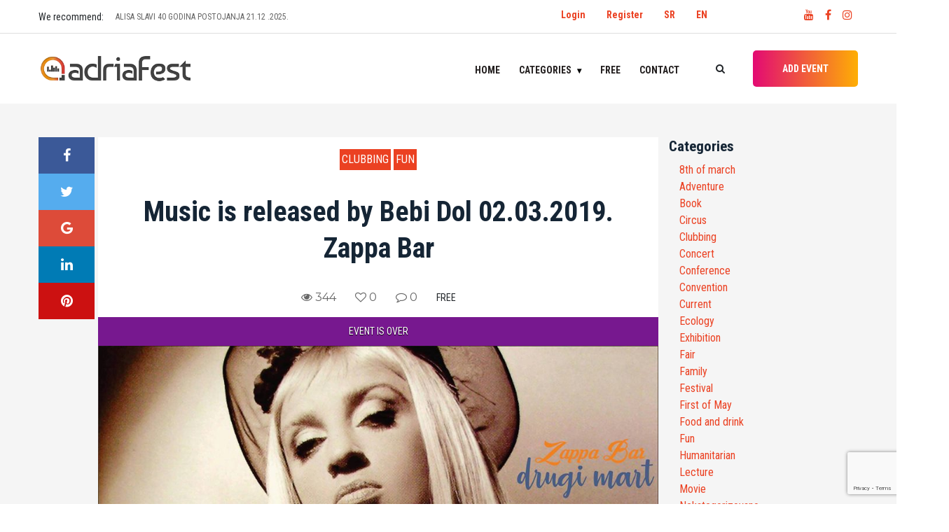

--- FILE ---
content_type: text/html; charset=UTF-8
request_url: https://adriafest.com/en/music-is-released-by-bebi-dol-02-03-2019-zappa-bar/
body_size: 18148
content:

<!doctype html>
<html lang="en-GB">
<head>
	<meta charset="UTF-8">
	<meta name="viewport" content="width=device-width, initial-scale=1">
	<!-- <link rel="profile" href="https://gmpg.org/xfn/11"> -->
	<!-- <link href="https://fonts.googleapis.com/css?family=Roboto+Condensed:400,700&amp;subset=latin-ext" rel="stylesheet"> -->
<!-- <script data-ad-client="ca-pub-0761394351422100" async src="https://pagead2.googlesyndication.com/pagead/js/adsbygoogle.js"></script> -->
	<meta name='robots' content='index, follow, max-image-preview:large, max-snippet:-1, max-video-preview:-1' />
<link rel="alternate" href="https://adriafest.com/muziku-pusta-bebi-dol-02-03-2019-zappa-bar/" hreflang="sr" />
<link rel="alternate" href="https://adriafest.com/en/music-is-released-by-bebi-dol-02-03-2019-zappa-bar/" hreflang="en" />

	<!-- This site is optimized with the Yoast SEO plugin v22.6 - https://yoast.com/wordpress/plugins/seo/ -->
	<title>Music is released by Bebi Dol 02.03.2019. Zappa Bar &#187; AdriaFest</title>
	<meta name="description" content="Svi događaji u regionu samo za Vas. Pronađite događaj! POSTAVITE DOGAĐAJ!" />
	<link rel="canonical" href="https://adriafest.com/en/music-is-released-by-bebi-dol-02-03-2019-zappa-bar/" />
	<meta property="og:locale" content="en_GB" />
	<meta property="og:locale:alternate" content="sr_RS" />
	<meta property="og:type" content="article" />
	<meta property="og:title" content="Music is released by Bebi Dol 02.03.2019. Zappa Bar &#187; AdriaFest" />
	<meta property="og:description" content="Svi događaji u regionu samo za Vas. Pronađite događaj! POSTAVITE DOGAĐAJ!" />
	<meta property="og:url" content="https://adriafest.com/en/music-is-released-by-bebi-dol-02-03-2019-zappa-bar/" />
	<meta property="og:site_name" content="AdriaFest" />
	<meta property="article:publisher" content="https://www.facebook.com/adriafestcom/" />
	<meta property="article:published_time" content="2019-02-28T18:43:45+00:00" />
	<meta property="og:image" content="https://adriafest.com/wp-content/uploads/2019/02/53184613_1314590685346777_7832398177411006464_n.jpg" />
	<meta property="og:image:width" content="960" />
	<meta property="og:image:height" content="503" />
	<meta property="og:image:type" content="image/jpeg" />
	<meta name="author" content="Dejana" />
	<meta name="twitter:card" content="summary_large_image" />
	<meta name="twitter:label1" content="Written by" />
	<meta name="twitter:data1" content="Dejana" />
	<script type="application/ld+json" class="yoast-schema-graph">{"@context":"https://schema.org","@graph":[{"@type":"Article","@id":"https://adriafest.com/en/music-is-released-by-bebi-dol-02-03-2019-zappa-bar/#article","isPartOf":{"@id":"https://adriafest.com/en/music-is-released-by-bebi-dol-02-03-2019-zappa-bar/"},"author":{"name":"Dejana","@id":"https://adriafest.com/en/#/schema/person/b06e39262a84cb75e3536b14951a103f"},"headline":"Music is released by Bebi Dol 02.03.2019. Zappa Bar","datePublished":"2019-02-28T18:43:45+00:00","dateModified":"2019-02-28T18:43:45+00:00","mainEntityOfPage":{"@id":"https://adriafest.com/en/music-is-released-by-bebi-dol-02-03-2019-zappa-bar/"},"wordCount":33,"commentCount":0,"publisher":{"@id":"https://adriafest.com/en/#organization"},"image":{"@id":"https://adriafest.com/en/music-is-released-by-bebi-dol-02-03-2019-zappa-bar/#primaryimage"},"thumbnailUrl":"https://adriafest.com/wp-content/uploads/2019/02/53184613_1314590685346777_7832398177411006464_n.jpg","articleSection":["Clubbing","Fun"],"inLanguage":"en-GB","potentialAction":[{"@type":"CommentAction","name":"Comment","target":["https://adriafest.com/en/music-is-released-by-bebi-dol-02-03-2019-zappa-bar/#respond"]}]},{"@type":"WebPage","@id":"https://adriafest.com/en/music-is-released-by-bebi-dol-02-03-2019-zappa-bar/","url":"https://adriafest.com/en/music-is-released-by-bebi-dol-02-03-2019-zappa-bar/","name":"Music is released by Bebi Dol 02.03.2019. Zappa Bar &#187; AdriaFest","isPartOf":{"@id":"https://adriafest.com/en/#website"},"primaryImageOfPage":{"@id":"https://adriafest.com/en/music-is-released-by-bebi-dol-02-03-2019-zappa-bar/#primaryimage"},"image":{"@id":"https://adriafest.com/en/music-is-released-by-bebi-dol-02-03-2019-zappa-bar/#primaryimage"},"thumbnailUrl":"https://adriafest.com/wp-content/uploads/2019/02/53184613_1314590685346777_7832398177411006464_n.jpg","datePublished":"2019-02-28T18:43:45+00:00","dateModified":"2019-02-28T18:43:45+00:00","description":"Svi događaji u regionu samo za Vas. Pronađite događaj! POSTAVITE DOGAĐAJ!","breadcrumb":{"@id":"https://adriafest.com/en/music-is-released-by-bebi-dol-02-03-2019-zappa-bar/#breadcrumb"},"inLanguage":"en-GB","potentialAction":[{"@type":"ReadAction","target":["https://adriafest.com/en/music-is-released-by-bebi-dol-02-03-2019-zappa-bar/"]}]},{"@type":"ImageObject","inLanguage":"en-GB","@id":"https://adriafest.com/en/music-is-released-by-bebi-dol-02-03-2019-zappa-bar/#primaryimage","url":"https://adriafest.com/wp-content/uploads/2019/02/53184613_1314590685346777_7832398177411006464_n.jpg","contentUrl":"https://adriafest.com/wp-content/uploads/2019/02/53184613_1314590685346777_7832398177411006464_n.jpg","width":960,"height":503},{"@type":"BreadcrumbList","@id":"https://adriafest.com/en/music-is-released-by-bebi-dol-02-03-2019-zappa-bar/#breadcrumb","itemListElement":[{"@type":"ListItem","position":1,"name":"Home","item":"https://adriafest.com/en/"},{"@type":"ListItem","position":2,"name":"Music is released by Bebi Dol 02.03.2019. Zappa Bar"}]},{"@type":"WebSite","@id":"https://adriafest.com/en/#website","url":"https://adriafest.com/en/","name":"AdriaFest","description":"Da pronadješ, da te pronađu!","publisher":{"@id":"https://adriafest.com/en/#organization"},"potentialAction":[{"@type":"SearchAction","target":{"@type":"EntryPoint","urlTemplate":"https://adriafest.com/en/?s={search_term_string}"},"query-input":"required name=search_term_string"}],"inLanguage":"en-GB"},{"@type":"Organization","@id":"https://adriafest.com/en/#organization","name":"AdriaFest","url":"https://adriafest.com/en/","logo":{"@type":"ImageObject","inLanguage":"en-GB","@id":"https://adriafest.com/en/#/schema/logo/image/","url":"https://adriafest.com/wp-content/uploads/2018/12/logo.png","contentUrl":"https://adriafest.com/wp-content/uploads/2018/12/logo.png","width":704,"height":122,"caption":"AdriaFest"},"image":{"@id":"https://adriafest.com/en/#/schema/logo/image/"},"sameAs":["https://www.facebook.com/adriafestcom/"]},{"@type":"Person","@id":"https://adriafest.com/en/#/schema/person/b06e39262a84cb75e3536b14951a103f","name":"Dejana","image":{"@type":"ImageObject","inLanguage":"en-GB","@id":"https://adriafest.com/en/#/schema/person/image/","url":"https://secure.gravatar.com/avatar/1ddd17ce74f3395ec92bba185c609668?s=96&d=mm&r=g","contentUrl":"https://secure.gravatar.com/avatar/1ddd17ce74f3395ec92bba185c609668?s=96&d=mm&r=g","caption":"Dejana"},"url":"https://adriafest.com/en/author/nevena_nikolic/"}]}</script>
	<!-- / Yoast SEO plugin. -->


<link rel='dns-prefetch' href='//www.google.com' />
<link rel="alternate" type="application/rss+xml" title="AdriaFest &raquo; Feed" href="https://adriafest.com/en/feed/" />
<link rel="alternate" type="application/rss+xml" title="AdriaFest &raquo; Comments Feed" href="https://adriafest.com/en/comments/feed/" />
<link rel="alternate" type="application/rss+xml" title="AdriaFest &raquo; Music is released by Bebi Dol 02.03.2019. Zappa Bar Comments Feed" href="https://adriafest.com/en/music-is-released-by-bebi-dol-02-03-2019-zappa-bar/feed/" />
<script type="text/javascript">
/* <![CDATA[ */
window._wpemojiSettings = {"baseUrl":"https:\/\/s.w.org\/images\/core\/emoji\/15.0.3\/72x72\/","ext":".png","svgUrl":"https:\/\/s.w.org\/images\/core\/emoji\/15.0.3\/svg\/","svgExt":".svg","source":{"concatemoji":"https:\/\/adriafest.com\/wp-includes\/js\/wp-emoji-release.min.js?ver=6.5.7"}};
/*! This file is auto-generated */
!function(i,n){var o,s,e;function c(e){try{var t={supportTests:e,timestamp:(new Date).valueOf()};sessionStorage.setItem(o,JSON.stringify(t))}catch(e){}}function p(e,t,n){e.clearRect(0,0,e.canvas.width,e.canvas.height),e.fillText(t,0,0);var t=new Uint32Array(e.getImageData(0,0,e.canvas.width,e.canvas.height).data),r=(e.clearRect(0,0,e.canvas.width,e.canvas.height),e.fillText(n,0,0),new Uint32Array(e.getImageData(0,0,e.canvas.width,e.canvas.height).data));return t.every(function(e,t){return e===r[t]})}function u(e,t,n){switch(t){case"flag":return n(e,"\ud83c\udff3\ufe0f\u200d\u26a7\ufe0f","\ud83c\udff3\ufe0f\u200b\u26a7\ufe0f")?!1:!n(e,"\ud83c\uddfa\ud83c\uddf3","\ud83c\uddfa\u200b\ud83c\uddf3")&&!n(e,"\ud83c\udff4\udb40\udc67\udb40\udc62\udb40\udc65\udb40\udc6e\udb40\udc67\udb40\udc7f","\ud83c\udff4\u200b\udb40\udc67\u200b\udb40\udc62\u200b\udb40\udc65\u200b\udb40\udc6e\u200b\udb40\udc67\u200b\udb40\udc7f");case"emoji":return!n(e,"\ud83d\udc26\u200d\u2b1b","\ud83d\udc26\u200b\u2b1b")}return!1}function f(e,t,n){var r="undefined"!=typeof WorkerGlobalScope&&self instanceof WorkerGlobalScope?new OffscreenCanvas(300,150):i.createElement("canvas"),a=r.getContext("2d",{willReadFrequently:!0}),o=(a.textBaseline="top",a.font="600 32px Arial",{});return e.forEach(function(e){o[e]=t(a,e,n)}),o}function t(e){var t=i.createElement("script");t.src=e,t.defer=!0,i.head.appendChild(t)}"undefined"!=typeof Promise&&(o="wpEmojiSettingsSupports",s=["flag","emoji"],n.supports={everything:!0,everythingExceptFlag:!0},e=new Promise(function(e){i.addEventListener("DOMContentLoaded",e,{once:!0})}),new Promise(function(t){var n=function(){try{var e=JSON.parse(sessionStorage.getItem(o));if("object"==typeof e&&"number"==typeof e.timestamp&&(new Date).valueOf()<e.timestamp+604800&&"object"==typeof e.supportTests)return e.supportTests}catch(e){}return null}();if(!n){if("undefined"!=typeof Worker&&"undefined"!=typeof OffscreenCanvas&&"undefined"!=typeof URL&&URL.createObjectURL&&"undefined"!=typeof Blob)try{var e="postMessage("+f.toString()+"("+[JSON.stringify(s),u.toString(),p.toString()].join(",")+"));",r=new Blob([e],{type:"text/javascript"}),a=new Worker(URL.createObjectURL(r),{name:"wpTestEmojiSupports"});return void(a.onmessage=function(e){c(n=e.data),a.terminate(),t(n)})}catch(e){}c(n=f(s,u,p))}t(n)}).then(function(e){for(var t in e)n.supports[t]=e[t],n.supports.everything=n.supports.everything&&n.supports[t],"flag"!==t&&(n.supports.everythingExceptFlag=n.supports.everythingExceptFlag&&n.supports[t]);n.supports.everythingExceptFlag=n.supports.everythingExceptFlag&&!n.supports.flag,n.DOMReady=!1,n.readyCallback=function(){n.DOMReady=!0}}).then(function(){return e}).then(function(){var e;n.supports.everything||(n.readyCallback(),(e=n.source||{}).concatemoji?t(e.concatemoji):e.wpemoji&&e.twemoji&&(t(e.twemoji),t(e.wpemoji)))}))}((window,document),window._wpemojiSettings);
/* ]]> */
</script>
<style id='wp-emoji-styles-inline-css' type='text/css'>

	img.wp-smiley, img.emoji {
		display: inline !important;
		border: none !important;
		box-shadow: none !important;
		height: 1em !important;
		width: 1em !important;
		margin: 0 0.07em !important;
		vertical-align: -0.1em !important;
		background: none !important;
		padding: 0 !important;
	}
</style>
<link rel='stylesheet' id='wp-block-library-css' href='https://adriafest.com/wp-includes/css/dist/block-library/style.min.css?ver=6.5.7' type='text/css' media='all' />
<style id='classic-theme-styles-inline-css' type='text/css'>
/*! This file is auto-generated */
.wp-block-button__link{color:#fff;background-color:#32373c;border-radius:9999px;box-shadow:none;text-decoration:none;padding:calc(.667em + 2px) calc(1.333em + 2px);font-size:1.125em}.wp-block-file__button{background:#32373c;color:#fff;text-decoration:none}
</style>
<style id='global-styles-inline-css' type='text/css'>
body{--wp--preset--color--black: #000000;--wp--preset--color--cyan-bluish-gray: #abb8c3;--wp--preset--color--white: #ffffff;--wp--preset--color--pale-pink: #f78da7;--wp--preset--color--vivid-red: #cf2e2e;--wp--preset--color--luminous-vivid-orange: #ff6900;--wp--preset--color--luminous-vivid-amber: #fcb900;--wp--preset--color--light-green-cyan: #7bdcb5;--wp--preset--color--vivid-green-cyan: #00d084;--wp--preset--color--pale-cyan-blue: #8ed1fc;--wp--preset--color--vivid-cyan-blue: #0693e3;--wp--preset--color--vivid-purple: #9b51e0;--wp--preset--gradient--vivid-cyan-blue-to-vivid-purple: linear-gradient(135deg,rgba(6,147,227,1) 0%,rgb(155,81,224) 100%);--wp--preset--gradient--light-green-cyan-to-vivid-green-cyan: linear-gradient(135deg,rgb(122,220,180) 0%,rgb(0,208,130) 100%);--wp--preset--gradient--luminous-vivid-amber-to-luminous-vivid-orange: linear-gradient(135deg,rgba(252,185,0,1) 0%,rgba(255,105,0,1) 100%);--wp--preset--gradient--luminous-vivid-orange-to-vivid-red: linear-gradient(135deg,rgba(255,105,0,1) 0%,rgb(207,46,46) 100%);--wp--preset--gradient--very-light-gray-to-cyan-bluish-gray: linear-gradient(135deg,rgb(238,238,238) 0%,rgb(169,184,195) 100%);--wp--preset--gradient--cool-to-warm-spectrum: linear-gradient(135deg,rgb(74,234,220) 0%,rgb(151,120,209) 20%,rgb(207,42,186) 40%,rgb(238,44,130) 60%,rgb(251,105,98) 80%,rgb(254,248,76) 100%);--wp--preset--gradient--blush-light-purple: linear-gradient(135deg,rgb(255,206,236) 0%,rgb(152,150,240) 100%);--wp--preset--gradient--blush-bordeaux: linear-gradient(135deg,rgb(254,205,165) 0%,rgb(254,45,45) 50%,rgb(107,0,62) 100%);--wp--preset--gradient--luminous-dusk: linear-gradient(135deg,rgb(255,203,112) 0%,rgb(199,81,192) 50%,rgb(65,88,208) 100%);--wp--preset--gradient--pale-ocean: linear-gradient(135deg,rgb(255,245,203) 0%,rgb(182,227,212) 50%,rgb(51,167,181) 100%);--wp--preset--gradient--electric-grass: linear-gradient(135deg,rgb(202,248,128) 0%,rgb(113,206,126) 100%);--wp--preset--gradient--midnight: linear-gradient(135deg,rgb(2,3,129) 0%,rgb(40,116,252) 100%);--wp--preset--font-size--small: 13px;--wp--preset--font-size--medium: 20px;--wp--preset--font-size--large: 36px;--wp--preset--font-size--x-large: 42px;--wp--preset--spacing--20: 0.44rem;--wp--preset--spacing--30: 0.67rem;--wp--preset--spacing--40: 1rem;--wp--preset--spacing--50: 1.5rem;--wp--preset--spacing--60: 2.25rem;--wp--preset--spacing--70: 3.38rem;--wp--preset--spacing--80: 5.06rem;--wp--preset--shadow--natural: 6px 6px 9px rgba(0, 0, 0, 0.2);--wp--preset--shadow--deep: 12px 12px 50px rgba(0, 0, 0, 0.4);--wp--preset--shadow--sharp: 6px 6px 0px rgba(0, 0, 0, 0.2);--wp--preset--shadow--outlined: 6px 6px 0px -3px rgba(255, 255, 255, 1), 6px 6px rgba(0, 0, 0, 1);--wp--preset--shadow--crisp: 6px 6px 0px rgba(0, 0, 0, 1);}:where(.is-layout-flex){gap: 0.5em;}:where(.is-layout-grid){gap: 0.5em;}body .is-layout-flex{display: flex;}body .is-layout-flex{flex-wrap: wrap;align-items: center;}body .is-layout-flex > *{margin: 0;}body .is-layout-grid{display: grid;}body .is-layout-grid > *{margin: 0;}:where(.wp-block-columns.is-layout-flex){gap: 2em;}:where(.wp-block-columns.is-layout-grid){gap: 2em;}:where(.wp-block-post-template.is-layout-flex){gap: 1.25em;}:where(.wp-block-post-template.is-layout-grid){gap: 1.25em;}.has-black-color{color: var(--wp--preset--color--black) !important;}.has-cyan-bluish-gray-color{color: var(--wp--preset--color--cyan-bluish-gray) !important;}.has-white-color{color: var(--wp--preset--color--white) !important;}.has-pale-pink-color{color: var(--wp--preset--color--pale-pink) !important;}.has-vivid-red-color{color: var(--wp--preset--color--vivid-red) !important;}.has-luminous-vivid-orange-color{color: var(--wp--preset--color--luminous-vivid-orange) !important;}.has-luminous-vivid-amber-color{color: var(--wp--preset--color--luminous-vivid-amber) !important;}.has-light-green-cyan-color{color: var(--wp--preset--color--light-green-cyan) !important;}.has-vivid-green-cyan-color{color: var(--wp--preset--color--vivid-green-cyan) !important;}.has-pale-cyan-blue-color{color: var(--wp--preset--color--pale-cyan-blue) !important;}.has-vivid-cyan-blue-color{color: var(--wp--preset--color--vivid-cyan-blue) !important;}.has-vivid-purple-color{color: var(--wp--preset--color--vivid-purple) !important;}.has-black-background-color{background-color: var(--wp--preset--color--black) !important;}.has-cyan-bluish-gray-background-color{background-color: var(--wp--preset--color--cyan-bluish-gray) !important;}.has-white-background-color{background-color: var(--wp--preset--color--white) !important;}.has-pale-pink-background-color{background-color: var(--wp--preset--color--pale-pink) !important;}.has-vivid-red-background-color{background-color: var(--wp--preset--color--vivid-red) !important;}.has-luminous-vivid-orange-background-color{background-color: var(--wp--preset--color--luminous-vivid-orange) !important;}.has-luminous-vivid-amber-background-color{background-color: var(--wp--preset--color--luminous-vivid-amber) !important;}.has-light-green-cyan-background-color{background-color: var(--wp--preset--color--light-green-cyan) !important;}.has-vivid-green-cyan-background-color{background-color: var(--wp--preset--color--vivid-green-cyan) !important;}.has-pale-cyan-blue-background-color{background-color: var(--wp--preset--color--pale-cyan-blue) !important;}.has-vivid-cyan-blue-background-color{background-color: var(--wp--preset--color--vivid-cyan-blue) !important;}.has-vivid-purple-background-color{background-color: var(--wp--preset--color--vivid-purple) !important;}.has-black-border-color{border-color: var(--wp--preset--color--black) !important;}.has-cyan-bluish-gray-border-color{border-color: var(--wp--preset--color--cyan-bluish-gray) !important;}.has-white-border-color{border-color: var(--wp--preset--color--white) !important;}.has-pale-pink-border-color{border-color: var(--wp--preset--color--pale-pink) !important;}.has-vivid-red-border-color{border-color: var(--wp--preset--color--vivid-red) !important;}.has-luminous-vivid-orange-border-color{border-color: var(--wp--preset--color--luminous-vivid-orange) !important;}.has-luminous-vivid-amber-border-color{border-color: var(--wp--preset--color--luminous-vivid-amber) !important;}.has-light-green-cyan-border-color{border-color: var(--wp--preset--color--light-green-cyan) !important;}.has-vivid-green-cyan-border-color{border-color: var(--wp--preset--color--vivid-green-cyan) !important;}.has-pale-cyan-blue-border-color{border-color: var(--wp--preset--color--pale-cyan-blue) !important;}.has-vivid-cyan-blue-border-color{border-color: var(--wp--preset--color--vivid-cyan-blue) !important;}.has-vivid-purple-border-color{border-color: var(--wp--preset--color--vivid-purple) !important;}.has-vivid-cyan-blue-to-vivid-purple-gradient-background{background: var(--wp--preset--gradient--vivid-cyan-blue-to-vivid-purple) !important;}.has-light-green-cyan-to-vivid-green-cyan-gradient-background{background: var(--wp--preset--gradient--light-green-cyan-to-vivid-green-cyan) !important;}.has-luminous-vivid-amber-to-luminous-vivid-orange-gradient-background{background: var(--wp--preset--gradient--luminous-vivid-amber-to-luminous-vivid-orange) !important;}.has-luminous-vivid-orange-to-vivid-red-gradient-background{background: var(--wp--preset--gradient--luminous-vivid-orange-to-vivid-red) !important;}.has-very-light-gray-to-cyan-bluish-gray-gradient-background{background: var(--wp--preset--gradient--very-light-gray-to-cyan-bluish-gray) !important;}.has-cool-to-warm-spectrum-gradient-background{background: var(--wp--preset--gradient--cool-to-warm-spectrum) !important;}.has-blush-light-purple-gradient-background{background: var(--wp--preset--gradient--blush-light-purple) !important;}.has-blush-bordeaux-gradient-background{background: var(--wp--preset--gradient--blush-bordeaux) !important;}.has-luminous-dusk-gradient-background{background: var(--wp--preset--gradient--luminous-dusk) !important;}.has-pale-ocean-gradient-background{background: var(--wp--preset--gradient--pale-ocean) !important;}.has-electric-grass-gradient-background{background: var(--wp--preset--gradient--electric-grass) !important;}.has-midnight-gradient-background{background: var(--wp--preset--gradient--midnight) !important;}.has-small-font-size{font-size: var(--wp--preset--font-size--small) !important;}.has-medium-font-size{font-size: var(--wp--preset--font-size--medium) !important;}.has-large-font-size{font-size: var(--wp--preset--font-size--large) !important;}.has-x-large-font-size{font-size: var(--wp--preset--font-size--x-large) !important;}
.wp-block-navigation a:where(:not(.wp-element-button)){color: inherit;}
:where(.wp-block-post-template.is-layout-flex){gap: 1.25em;}:where(.wp-block-post-template.is-layout-grid){gap: 1.25em;}
:where(.wp-block-columns.is-layout-flex){gap: 2em;}:where(.wp-block-columns.is-layout-grid){gap: 2em;}
.wp-block-pullquote{font-size: 1.5em;line-height: 1.6;}
</style>
<link rel='stylesheet' id='contact-form-7-css' href='https://adriafest.com/wp-content/plugins/contact-form-7/includes/css/styles.css?ver=5.9.4' type='text/css' media='all' />
<link rel='stylesheet' id='adriafest-style-css' href='https://adriafest.com/wp-content/themes/adriafestn/style.css?ver=6.5.7' type='text/css' media='all' />
<link rel='stylesheet' id='adriafest-all-css' href='https://adriafest.com/wp-content/themes/adriafestn/adria-dodaci/css/all.min.css?ver=1.0.0' type='text/css' media='all' />
<link rel='stylesheet' id='adriafest-theme-css' href='https://adriafest.com/wp-content/themes/adriafestn/adria-dodaci/css/style.css?ver=1.0.0' type='text/css' media='all' />
<link rel='stylesheet' id='adriafest-cards-css' href='https://adriafest.com/wp-content/themes/adriafestn/adria-dodaci/css/adria.cards.css?ver=1.0.0' type='text/css' media='all' />
<link rel='stylesheet' id='adriafest-main-css' href='https://adriafest.com/wp-content/themes/adriafestn/adria-dodaci/adriafest.css?ver=1.0.0' type='text/css' media='all' />
<script type="text/javascript" src="https://adriafest.com/wp-includes/js/jquery/jquery.min.js?ver=3.7.1" id="jquery-core-js"></script>
<script type="text/javascript" src="https://adriafest.com/wp-includes/js/jquery/jquery-migrate.min.js?ver=3.4.1" id="jquery-migrate-js"></script>
<link rel="https://api.w.org/" href="https://adriafest.com/wp-json/" /><link rel="alternate" type="application/json" href="https://adriafest.com/wp-json/wp/v2/posts/17861" /><link rel="EditURI" type="application/rsd+xml" title="RSD" href="https://adriafest.com/xmlrpc.php?rsd" />
<meta name="generator" content="WordPress 6.5.7" />
<link rel='shortlink' href='https://adriafest.com/?p=17861' />
<link rel="alternate" type="application/json+oembed" href="https://adriafest.com/wp-json/oembed/1.0/embed?url=https%3A%2F%2Fadriafest.com%2Fen%2Fmusic-is-released-by-bebi-dol-02-03-2019-zappa-bar%2F&#038;lang=en" />
<link rel="alternate" type="text/xml+oembed" href="https://adriafest.com/wp-json/oembed/1.0/embed?url=https%3A%2F%2Fadriafest.com%2Fen%2Fmusic-is-released-by-bebi-dol-02-03-2019-zappa-bar%2F&#038;format=xml&#038;lang=en" />
<link rel="pingback" href="https://adriafest.com/xmlrpc.php"><meta property="og:image" content="https://adriafest.com/wp-content/uploads/2019/02/53184613_1314590685346777_7832398177411006464_n.jpg" />
<style type="text/css">.recentcomments a{display:inline !important;padding:0 !important;margin:0 !important;}</style><link rel="icon" href="https://adriafest.com/wp-content/uploads/2018/12/cropped-logo-150x150.png" sizes="32x32" />
<link rel="icon" href="https://adriafest.com/wp-content/uploads/2018/12/cropped-logo-300x300.png" sizes="192x192" />
<link rel="apple-touch-icon" href="https://adriafest.com/wp-content/uploads/2018/12/cropped-logo-300x300.png" />
<meta name="msapplication-TileImage" content="https://adriafest.com/wp-content/uploads/2018/12/cropped-logo-300x300.png" />

	
	<!-- Google tag (gtag.js) -->
<script async src="https://www.googletagmanager.com/gtag/js?id=UA-97038851-1"></script>
<script>
  window.dataLayer = window.dataLayer || [];
  function gtag(){dataLayer.push(arguments);}
  gtag('js', new Date());

  gtag('config', 'UA-97038851-1');
</script></head>

<body class="post-template-default single single-post postid-17861 single-format-standard wp-custom-logo no-sidebar">

	<a class="skip-link screen-reader-text" href="#content">Skip to content</a>

	 <!-- ##### Header Area Start ##### -->
	  <header class="header-area">

<!-- Top Header Area -->
<div class="top-header-area">
	<div class="container">
		<!-- <div class="row"> -->
			<div class="row">
				<div class="top-header-content d-flex align-items-center justify-content-start col-12 col-md-6">
					<!-- Breaking News Area -->
												<div style="flex:0 0 110px;">We recommend: </div>
							<div class="top-breaking-news-area">
								<div id="breakingNewsTicker" class="ticker">
									<ul>
																			<li><a href="https://adriafest.com/en/artillery-40-godina-fear-of-tomorrow-19-02-2026-klub-fest-2/">ARTILLERY – 40 GODINA FEAR OF TOMORROW 19.02.2026. Klub Fest</a></li>
																			<li><a href="https://adriafest.com/en/alisa-slavi-40-godina-postojanja-21-12-2025-bitefartcafe-klubu-2/">ALISA SLAVI 40 GODINA POSTOJANJA 21.12 .2025. BITEFARTCAFE KLUBU!</a></li>
																			<li><a href="https://adriafest.com/en/docek-beograd-na-vodi-2026-2/">Docek Beograd na vodi 2026</a></li>
																			<li><a href="https://adriafest.com/en/najveselija-novogodisnja-proslava-uz-skylimit-bend-dj-caki-2/">Najveselija novogodišnja proslava uz Skylimit bend &amp; DJ Caki</a></li>
																			<li><a href="https://adriafest.com/en/scott-h-biram-24-02-2026-kc-grad-2/">Scott H. Biram 24.02.2026. KC Grad</a></li>
																			<li><a href="https://adriafest.com/en/ivane-peters-22-12-2026-bitefartcafe-2/">Ivane Peters 22.12.2026. BitefArtCafe</a></li>
																			<li><a href="https://adriafest.com/en/eyesburn-03-01-2026-zappa-baza-2/">EYESBURN 03.01.2026. ZAPPA BAZA</a></li>
																			<li><a href="https://adriafest.com/en/beogradskim-novogodisnjim-koncertom-14-01-2026-sava-centar-2/">Beogradskim novogodišnjim koncertom 14.01.2026. Sava Centar</a></li>
																			<li><a href="https://adriafest.com/en/obojeni-program-27-12-2025-dorcol-platz-2/">OBOJENI PROGRAM 27.12.2025. Dorćol Platz</a></li>
																			<li><a href="https://adriafest.com/en/lika-kolorado-24-01-2026-zappa-barka-2/">Lika Kolorado 24.01.2026. Zappa Barka</a></li>
																		</ul>
								</div>
							</div>
											</div>
					<div class="col-12 col-md-6">
					<div class="row">
					<div class="col-8" style="display: flex;justify-content: flex-end;padding-top:10px;">
						<ul id="primary-menu3" class=" navigation-main nav-main-right d-flex"><li id="menu-item-12761" class="menu-item menu-item-type-custom menu-item-object-custom menu-item-12761"><a href="http://adriafest.com/wp-login.php">Login</a></li>
<li id="menu-item-12760" class="menu-item menu-item-type-custom menu-item-object-custom menu-item-12760"><a href="http://adriafest.com/wp-login.php?action=register">Register</a></li>
<li id="menu-item-12759-sr" class="lang-item lang-item-551 lang-item-sr lang-item-first menu-item menu-item-type-custom menu-item-object-custom menu-item-12759-sr"><a href="https://adriafest.com/muziku-pusta-bebi-dol-02-03-2019-zappa-bar/" hreflang="sr-RS" lang="sr-RS">SR</a></li>
<li id="menu-item-12759-en" class="lang-item lang-item-554 lang-item-en current-lang menu-item menu-item-type-custom menu-item-object-custom menu-item-12759-en"><a href="https://adriafest.com/en/music-is-released-by-bebi-dol-02-03-2019-zappa-bar/" hreflang="en-GB" lang="en-GB">EN</a></li>
</ul>						</div>


					<!-- Social Info Area-->
					<div class="top-social-info-area col-4" style="display: flex;justify-content: flex-end;padding-top:10px;">
						<a href="https://www.youtube.com/channel/UCoF4Hg3mdM-q8RhyXfu9riA" title="Youtube: Adriafest"><i class="fa fa-youtube" aria-hidden="true"></i></a>
						<!-- <a href="#" title="Pinterest: Adriafest"><i class="fa fa-pinterest" aria-hidden="true"></i></a> -->
						<a href="https://www.facebook.com/adriafestcom/" title="Facebook: Adriafest"><i class="fa fa-facebook" aria-hidden="true"></i></a>
						<!-- <a href="#" title="Twitter: Adriafest"><i class="fa fa-twitter" aria-hidden="true"></i></a> -->
						<a href="https://www.instagram.com/adriafest/" title="Instagram: Adriafest"><i class="fa fa-instagram" aria-hidden="true"></i></a>
					</div>
				</div>
				</div>

			<!-- </div> -->
		</div>
	</div>
</div>

<!-- Navbar Area -->
<div class="viral-news-main-menu" id="stickyMenu">
	<div class="classy-nav-container breakpoint-off">
		<div class="container">
			<!-- Menu -->
			<nav class="classy-navbar justify-content-between" id="viralnewsNav">

				<!-- Logo -->
				<a href="https://adriafest.com/en/" class="custom-logo-link" rel="home"><img width="704" height="122" src="https://adriafest.com/wp-content/uploads/2018/12/logo.png" class="custom-logo" alt="AdriaFest" decoding="async" fetchpriority="high" srcset="https://adriafest.com/wp-content/uploads/2018/12/logo.png 704w, https://adriafest.com/wp-content/uploads/2018/12/logo-300x52.png 300w, https://adriafest.com/wp-content/uploads/2018/12/logo-700x122.png 700w, https://adriafest.com/wp-content/uploads/2018/12/logo-20x3.png 20w" sizes="(max-width: 704px) 100vw, 704px" /></a>				<h1 class="site-title"><a href="https://adriafest.com/en/" rel="home" title="AdriaFest">AdriaFest-Da pronadješ, da te pronađu!</a>
				</h1>
								<!-- <a class="nav-brand" href="index.html"></a> -->

				<!-- Navbar Toggler -->
				<div class="classy-navbar-toggler">
					<span class="navbarToggler"><span></span><span></span><span></span></span>
				</div>

				<!-- Menu -->
				<div class="classy-menu">

					<!-- close btn -->
					<div class="classycloseIcon">
						<div class="cross-wrap"><span class="top"></span><span class="bottom"></span></div>
					</div>

					<!-- Nav Start -->
					<div class="classynav">
					<ul id="primary-menu" class="menu"><li id="menu-item-16136" class="menu-item menu-item-type-post_type menu-item-object-page menu-item-home menu-item-16136"><a href="https://adriafest.com/en/">Home</a></li>
<li id="menu-item-12722" class="adria_kategorije menu-item menu-item-type-custom menu-item-object-custom menu-item-has-children menu-item-12722"><a href="#" class="cn-dropdown-item has-down">Categories <b class="caret"></b></a>
<ul class=" dropdown">
	<li id="menu-item-12724" class="menu-item menu-item-type-taxonomy menu-item-object-category menu-item-12724"><a href="https://adriafest.com/en/category/8th-of-march/">8th of march</a></li>
	<li id="menu-item-12725" class="menu-item menu-item-type-taxonomy menu-item-object-category menu-item-12725"><a href="https://adriafest.com/en/category/adventure/">Adventure</a></li>
	<li id="menu-item-12726" class="menu-item menu-item-type-taxonomy menu-item-object-category menu-item-12726"><a href="https://adriafest.com/en/category/book/">Book</a></li>
	<li id="menu-item-12727" class="menu-item menu-item-type-taxonomy menu-item-object-category menu-item-12727"><a href="https://adriafest.com/en/category/circus/">Circus</a></li>
	<li id="menu-item-12728" class="menu-item menu-item-type-taxonomy menu-item-object-category current-post-ancestor current-menu-parent current-post-parent menu-item-12728"><a href="https://adriafest.com/en/category/clubbing/">Clubbing</a></li>
	<li id="menu-item-12729" class="menu-item menu-item-type-taxonomy menu-item-object-category menu-item-12729"><a href="https://adriafest.com/en/category/concert/">Concert</a></li>
	<li id="menu-item-12730" class="menu-item menu-item-type-taxonomy menu-item-object-category menu-item-12730"><a href="https://adriafest.com/en/category/conference/">Conference</a></li>
	<li id="menu-item-12731" class="menu-item menu-item-type-taxonomy menu-item-object-category menu-item-12731"><a href="https://adriafest.com/en/category/convention/">Convention</a></li>
	<li id="menu-item-12732" class="menu-item menu-item-type-taxonomy menu-item-object-category menu-item-12732"><a href="https://adriafest.com/en/category/current/">Current</a></li>
	<li id="menu-item-12733" class="menu-item menu-item-type-taxonomy menu-item-object-category menu-item-12733"><a href="https://adriafest.com/en/category/ecology/">Ecology</a></li>
	<li id="menu-item-12734" class="menu-item menu-item-type-taxonomy menu-item-object-category menu-item-12734"><a href="https://adriafest.com/en/category/exhibition/">Exhibition</a></li>
	<li id="menu-item-12735" class="menu-item menu-item-type-taxonomy menu-item-object-category menu-item-12735"><a href="https://adriafest.com/en/category/fair/">Fair</a></li>
	<li id="menu-item-12736" class="menu-item menu-item-type-taxonomy menu-item-object-category menu-item-12736"><a href="https://adriafest.com/en/category/family/">Family</a></li>
	<li id="menu-item-12737" class="menu-item menu-item-type-taxonomy menu-item-object-category menu-item-12737"><a href="https://adriafest.com/en/category/festival-en/">Festival</a></li>
	<li id="menu-item-12738" class="menu-item menu-item-type-taxonomy menu-item-object-category menu-item-12738"><a href="https://adriafest.com/en/category/first-of-may/">First of May</a></li>
	<li id="menu-item-12739" class="menu-item menu-item-type-taxonomy menu-item-object-category menu-item-12739"><a href="https://adriafest.com/en/category/food-and-drink/">Food and drink</a></li>
	<li id="menu-item-12740" class="menu-item menu-item-type-taxonomy menu-item-object-category current-post-ancestor current-menu-parent current-post-parent menu-item-12740"><a href="https://adriafest.com/en/category/fun/">Fun</a></li>
	<li id="menu-item-12741" class="menu-item menu-item-type-taxonomy menu-item-object-category menu-item-12741"><a href="https://adriafest.com/en/category/humanitarian/">Humanitarian</a></li>
	<li id="menu-item-12742" class="menu-item menu-item-type-taxonomy menu-item-object-category menu-item-12742"><a href="https://adriafest.com/en/category/lecture/">Lecture</a></li>
	<li id="menu-item-12743" class="menu-item menu-item-type-taxonomy menu-item-object-category menu-item-12743"><a href="https://adriafest.com/en/category/movie/">Movie</a></li>
	<li id="menu-item-12745" class="menu-item menu-item-type-taxonomy menu-item-object-category menu-item-12745"><a href="https://adriafest.com/en/category/new-year/">New Year</a></li>
	<li id="menu-item-12746" class="menu-item menu-item-type-taxonomy menu-item-object-category menu-item-12746"><a href="https://adriafest.com/en/category/opera-en/">Opera</a></li>
	<li id="menu-item-12747" class="menu-item menu-item-type-taxonomy menu-item-object-category menu-item-12747"><a href="https://adriafest.com/en/category/performance/">Performance</a></li>
	<li id="menu-item-12748" class="menu-item menu-item-type-taxonomy menu-item-object-category menu-item-12748"><a href="https://adriafest.com/en/category/serbian-new-year/">Serbian New Year</a></li>
	<li id="menu-item-12749" class="menu-item menu-item-type-taxonomy menu-item-object-category menu-item-12749"><a href="https://adriafest.com/en/category/sport-en/">Sport</a></li>
	<li id="menu-item-12750" class="menu-item menu-item-type-taxonomy menu-item-object-category menu-item-12750"><a href="https://adriafest.com/en/category/st-patric-day/">St. Patric Day</a></li>
	<li id="menu-item-12751" class="menu-item menu-item-type-taxonomy menu-item-object-category menu-item-12751"><a href="https://adriafest.com/en/category/theater/">Theater</a></li>
	<li id="menu-item-12752" class="menu-item menu-item-type-taxonomy menu-item-object-category menu-item-12752"><a href="https://adriafest.com/en/category/tourism/">Tourism</a></li>
	<li id="menu-item-12753" class="menu-item menu-item-type-taxonomy menu-item-object-category menu-item-12753"><a href="https://adriafest.com/en/category/valentine-day/">Valentine Day</a></li>
	<li id="menu-item-12754" class="menu-item menu-item-type-taxonomy menu-item-object-category menu-item-12754"><a href="https://adriafest.com/en/category/workshop/">Workshop</a></li>
</ul>
</li>
<li id="menu-item-22353" class="menu-item menu-item-type-custom menu-item-object-custom menu-item-22353"><a href="https://adriafest.com/en/?s=&amp;timefrom=2022-08-31&amp;timeto=2028-09-28&amp;cat=&amp;zemlja=&amp;naselje=&amp;free=1&amp;submit=">Free</a></li>
<li id="menu-item-12723" class="menu-item menu-item-type-post_type menu-item-object-page menu-item-12723"><a href="https://adriafest.com/en/contact/">Contact</a></li>
</ul>
						<!-- Search Button -->
						<div class="search-btn">
							<i id="searchbtn" class="fa fa-search searchbtn" aria-hidden="true"></i>
						</div>

						<!-- Search Form -->
						<div class="adria-search-form">
							<div class="search-btn text-right">
								<i id="searchbtnin" class="fa fa-close searchbtn" aria-hidden="true"></i>
							</div>
							<form method="get" action="https://adriafest.com/en/" class="col-md-4 mx-auto">
								<p class="text-center napredna-pretraga-naslov">
									Advanced Search								</p>
								<div class="form-group">
										<label for="s">Search</label>
										<input type="search" class="adria-searchfield form-control" value="" name="s" id="s" placeholder="" autocomplete="off" />
								</div>
								
								<div class="form-row">
							    <div class="col">
										<label>Date from</label>
										<!-- <input type="text" name="datum" id="datum" class="adria-searchfield " value="" class="required" autocomplete="off" /> -->
										<input type="date" name="timefrom" id="text-time-od"   value="" class="required adria-searchfield form-control" autocomplete="off" />
							    </div>
							    <div class="col">
										<label>Date to</label>
											<input type="date" name="timeto" id="text-time-do"  value="" class="required adria-searchfield form-control" autocomplete="off" />
							    </div>
							  </div>

								<div class="form-group pt-3">
										<label>Category:</label>
										<select  name='cat' id='cat' class='form-control'>
	<option value=''>Izaberite kategoriju</option>
	<option class="level-0" value="556">Nekategorizovano</option>
	<option class="level-0" value="1088">8th of march</option>
	<option class="level-0" value="1090">Current</option>
	<option class="level-0" value="1092">Adventure</option>
	<option class="level-0" value="1094">Circus</option>
	<option class="level-0" value="1096">St. Patric Day</option>
	<option class="level-0" value="1098">Valentine Day</option>
	<option class="level-0" value="1100">Ecology</option>
	<option class="level-0" value="1102">Festival</option>
	<option class="level-0" value="1104">Movie</option>
	<option class="level-0" value="1106">Food and drink</option>
	<option class="level-0" value="1108">Humanitarian</option>
	<option class="level-0" value="1110">Exhibition</option>
	<option class="level-0" value="1112">Clubbing</option>
	<option class="level-0" value="1114">Book</option>
	<option class="level-0" value="1116">Concert</option>
	<option class="level-0" value="1118">Conference</option>
	<option class="level-0" value="1120">Convention</option>
	<option class="level-0" value="1122">New Year</option>
	<option class="level-0" value="1124">Opera</option>
	<option class="level-0" value="1126">Performance</option>
	<option class="level-0" value="1128">Family</option>
	<option class="level-0" value="1130">Theater</option>
	<option class="level-0" value="1132">First of May</option>
	<option class="level-0" value="1134">Workshop</option>
	<option class="level-0" value="1136">Fair</option>
	<option class="level-0" value="1138">Sport</option>
	<option class="level-0" value="1140">Lecture</option>
	<option class="level-0" value="1142">Serbian New Year</option>
	<option class="level-0" value="1144">Tourism</option>
	<option class="level-0" value="1146">Fun</option>
</select>
								</div>

								<div class="form-row">
							    <div class="col">
										<label>Country:</label>
										<select  name='zemlja' id='zemlja' class='form-control'>
	<option value=''>Izaberite zemlju</option>
	<option class="level-0" value="1148">Bosna i Hercegovina</option>
	<option class="level-0" value="1151">Crna Gora</option>
	<option class="level-0" value="1154">Hrvatska</option>
	<option class="level-0" value="1157">Makedonija</option>
	<option class="level-0" value="1160">Republika Srpska</option>
	<option class="level-0" value="1163">Slovenija</option>
	<option class="level-0" value="1166">Srbija</option>
</select>
							    </div>
							    <div class="col">
										<label>City:</label>
														<select  name='naselje' id='naselje' class='form-control'>
	<option value=''>Izaberite naselje</option>
	<option class="level-0" value="1148">Bosna i Hercegovina</option>
	<option class="level-0" value="1151">Crna Gora</option>
	<option class="level-0" value="1154">Hrvatska</option>
	<option class="level-0" value="1157">Makedonija</option>
	<option class="level-0" value="1160">Republika Srpska</option>
	<option class="level-0" value="1163">Slovenija</option>
	<option class="level-0" value="1166">Srbija</option>
	<option class="level-0" value="1169">Ada</option>
	<option class="level-0" value="1171">Ajdovščina</option>
	<option class="level-0" value="1173">Aleksandrovac</option>
	<option class="level-0" value="1175">Aleksinac</option>
	<option class="level-0" value="1177">Alibunar</option>
	<option class="level-0" value="1179">Andrijevica</option>
	<option class="level-0" value="1181">Apatin</option>
	<option class="level-0" value="1183">Aračinovo</option>
	<option class="level-0" value="1185">Aranđelovac</option>
	<option class="level-0" value="1187">Arilje</option>
	<option class="level-0" value="1189">Babušnica</option>
	<option class="level-0" value="1191">Bač</option>
	<option class="level-0" value="1193">Bačka Palanka</option>
	<option class="level-0" value="1195">Bačka Topola</option>
	<option class="level-0" value="1197">Bački Petrovac</option>
	<option class="level-0" value="1199">Bajina Bašta</option>
	<option class="level-0" value="1201">Banovići</option>
	<option class="level-0" value="1203">Bar</option>
	<option class="level-0" value="1205">Batočina</option>
	<option class="level-0" value="1207">Bečej</option>
	<option class="level-0" value="1209">Bela Crkva</option>
	<option class="level-0" value="1211">Bela Palanka</option>
	<option class="level-0" value="1213">Beočin</option>
	<option class="level-0" value="1215">Beograd</option>
	<option class="level-0" value="1217">Berane</option>
	<option class="level-0" value="1219">Berkovići</option>
	<option class="level-0" value="1221">Berovo</option>
	<option class="level-0" value="1223">Bihać</option>
	<option class="level-0" value="1225">Bijeljina</option>
	<option class="level-0" value="1227">Bijelo Polje</option>
	<option class="level-0" value="1229">Bileća</option>
	<option class="level-0" value="1231">Bitolj</option>
	<option class="level-0" value="1233">Bjelovar</option>
	<option class="level-0" value="1235">Blace</option>
	<option class="level-0" value="1237">Bled</option>
	<option class="level-0" value="1239">Bogatić</option>
	<option class="level-0" value="1241">Bogdanci</option>
	<option class="level-0" value="1243">Bogovinje</option>
	<option class="level-0" value="1245">Bojnik</option>
	<option class="level-0" value="1247">Boljevac</option>
	<option class="level-0" value="1249">Bor</option>
	<option class="level-0" value="1251">Bosanska Gradiška</option>
	<option class="level-0" value="1253">Bosanska Kostajnica</option>
	<option class="level-0" value="1255">Bosanska Krupa</option>
	<option class="level-0" value="1257">Bosanski Brod</option>
	<option class="level-0" value="1259">Bosanski Petrovac</option>
	<option class="level-0" value="1261">Bosansko Grahovo</option>
	<option class="level-0" value="1263">Bosilegrad</option>
	<option class="level-0" value="1265">Bosilovo</option>
	<option class="level-0" value="1267">Bovec</option>
	<option class="level-0" value="1269">Bratunac</option>
	<option class="level-0" value="1271">Breza</option>
	<option class="level-0" value="1273">Brežice</option>
	<option class="level-0" value="1275">Brus</option>
	<option class="level-0" value="1277">Brvenica</option>
	<option class="level-0" value="1279">Budva</option>
	<option class="level-0" value="1281">Bugojno</option>
	<option class="level-0" value="1283">Bujanovac</option>
	<option class="level-0" value="1285">Busovača</option>
	<option class="level-0" value="1287">Bužim</option>
	<option class="level-0" value="1289">Čačak</option>
	<option class="level-0" value="1291">Čajetina</option>
	<option class="level-0" value="1293">Čajniče</option>
	<option class="level-0" value="1295">Čakovec</option>
	<option class="level-0" value="1297">Čapljina</option>
	<option class="level-0" value="1299">Čaška</option>
	<option class="level-0" value="1301">Cazin</option>
	<option class="level-0" value="1303">Čelić</option>
	<option class="level-0" value="1305">Čelinac</option>
	<option class="level-0" value="1307">Celje</option>
	<option class="level-0" value="1309">Centar Župa</option>
	<option class="level-0" value="1311">Cerknica</option>
	<option class="level-0" value="1313">Češinovo-Obleševo</option>
	<option class="level-0" value="1315">Cetinje</option>
	<option class="level-0" value="1317">Ćićevac</option>
	<option class="level-0" value="1319">Čitluk</option>
	<option class="level-0" value="1321">Čoka</option>
	<option class="level-0" value="1323">Crna Trava</option>
	<option class="level-0" value="1325">Črnomelj</option>
	<option class="level-0" value="1327">Čučer-Sandevo</option>
	<option class="level-0" value="1329">Ćuprija</option>
	<option class="level-0" value="1331">Danilovgrad</option>
	<option class="level-0" value="1333">Debar</option>
	<option class="level-0" value="1335">Debarca</option>
	<option class="level-0" value="1337">Delčevo</option>
	<option class="level-0" value="1339">Demir Hisar</option>
	<option class="level-0" value="1341">Demir Kapija</option>
	<option class="level-0" value="1343">Derventa</option>
	<option class="level-0" value="1345">Despotovac</option>
	<option class="level-0" value="1347">Dimitrovgrad</option>
	<option class="level-0" value="1349">Doboj</option>
	<option class="level-0" value="1351">Doboj Istok</option>
	<option class="level-0" value="1353">Doboj Jug</option>
	<option class="level-0" value="1355">Dobretići</option>
	<option class="level-0" value="1357">Dojran</option>
	<option class="level-0" value="1359">Doljevac</option>
	<option class="level-0" value="1361">Dolneni</option>
	<option class="level-0" value="1363">Domaljevac-Šamac</option>
	<option class="level-0" value="1365">Domžale</option>
	<option class="level-0" value="1367">Donji Vakuf</option>
	<option class="level-0" value="1369">Donji Žabar</option>
	<option class="level-0" value="1371">Dravograd</option>
	<option class="level-0" value="1373">Drvar</option>
	<option class="level-0" value="1375">Dubrovnik</option>
	<option class="level-0" value="1377">Foča</option>
	<option class="level-0" value="1379">Foča-Ustikolina</option>
	<option class="level-0" value="1381">Fojnica</option>
	<option class="level-0" value="1383">Gacko</option>
	<option class="level-0" value="1385">Gadžin Han</option>
	<option class="level-0" value="1387">Glamoč</option>
	<option class="level-0" value="1389">Golubac</option>
	<option class="level-0" value="1391">Goražde</option>
	<option class="level-0" value="1393">Gornja Radgona</option>
	<option class="level-0" value="1395">Gornji Milanovac</option>
	<option class="level-0" value="1397">Gornji Vakuf-Uskoplje</option>
	<option class="level-0" value="1399">Gostivar</option>
	<option class="level-0" value="1401">Gračanica</option>
	<option class="level-0" value="1403">Grad Banja Luka</option>
	<option class="level-0" value="1405">Gradačac</option>
	<option class="level-0" value="1407">Gradsko</option>
	<option class="level-0" value="1409">Grosuplje</option>
	<option class="level-0" value="1411">Grude</option>
	<option class="level-0" value="1413">Gusinje</option>
	<option class="level-0" value="1415">Hadžići</option>
	<option class="level-0" value="1417">Han Pijesak</option>
	<option class="level-0" value="1419">Herceg-Novi</option>
	<option class="level-0" value="1421">Hrastnik</option>
	<option class="level-0" value="1423">Idrija</option>
	<option class="level-0" value="1425">Ilidža</option>
	<option class="level-0" value="1427">Ilijaš</option>
	<option class="level-0" value="1429">Ilinden</option>
	<option class="level-0" value="1431">Ilirska Bistrica</option>
	<option class="level-0" value="1433">Inđija</option>
	<option class="level-0" value="1435">Irig</option>
	<option class="level-0" value="1437">Istočna Ilidža</option>
	<option class="level-0" value="1439">Istočni Drvar</option>
	<option class="level-0" value="1441">Istočni Mostar</option>
	<option class="level-0" value="1443">Istočni Stari Grad</option>
	<option class="level-0" value="1445">Ivanjica</option>
	<option class="level-0" value="1447">Izola</option>
	<option class="level-0" value="1449">Jablanica</option>
	<option class="level-0" value="1451">Jagodina</option>
	<option class="level-0" value="1453">Jajce</option>
	<option class="level-0" value="1455">Jegunovce</option>
	<option class="level-0" value="1457">Jesenice</option>
	<option class="level-0" value="1459">Jezero</option>
	<option class="level-0" value="1461">Kakanj</option>
	<option class="level-0" value="1463">Kalesija</option>
	<option class="level-0" value="1465">Kalinovik</option>
	<option class="level-0" value="1467">Kamnik</option>
	<option class="level-0" value="1469">Kanjiža</option>
	<option class="level-0" value="1471">Karbinci</option>
	<option class="level-0" value="1473">Karlovac</option>
	<option class="level-0" value="1475">Kaštela</option>
	<option class="level-0" value="1477">Kavadarci</option>
	<option class="level-0" value="1479">Kičevo</option>
	<option class="level-0" value="1481">Kikinda</option>
	<option class="level-0" value="1483">Kiseljak</option>
	<option class="level-0" value="1485">Kladanj</option>
	<option class="level-0" value="1487">Kladovo</option>
	<option class="level-0" value="1489">Ključ</option>
	<option class="level-0" value="1491">Kneževo</option>
	<option class="level-0" value="1493">Knić</option>
	<option class="level-0" value="1495">Knin</option>
	<option class="level-0" value="1497">Knjaževac</option>
	<option class="level-0" value="1499">Kočani</option>
	<option class="level-0" value="1501">Koceljeva</option>
	<option class="level-0" value="1503">Kočevje</option>
	<option class="level-0" value="1505">Kolašin</option>
	<option class="level-0" value="1507">Konče</option>
	<option class="level-0" value="1509">Konjic</option>
	<option class="level-0" value="1511">Kopar</option>
	<option class="level-0" value="1513">Koprivnica</option>
	<option class="level-0" value="1515">Kosjerić</option>
	<option class="level-0" value="1517">Kostanjevica na Krki</option>
	<option class="level-0" value="1519">Kostolac</option>
	<option class="level-0" value="1521">Kotor</option>
	<option class="level-0" value="1523">Kotor Varoš</option>
	<option class="level-0" value="1525">Kovačica</option>
	<option class="level-0" value="1527">Kovin</option>
	<option class="level-0" value="1529">Kozarska Dubica</option>
	<option class="level-0" value="1531">Kragujevac</option>
	<option class="level-0" value="1533">Kraljevo</option>
	<option class="level-0" value="1535">Kranj</option>
	<option class="level-0" value="1537">Kratovo</option>
	<option class="level-0" value="1539">Kreševo</option>
	<option class="level-0" value="1541">Kriva Palanka</option>
	<option class="level-0" value="1543">Krivogaštani</option>
	<option class="level-0" value="1545">Križevci</option>
	<option class="level-0" value="1547">Krško</option>
	<option class="level-0" value="1549">Krupa na Uni</option>
	<option class="level-0" value="1551">Krupanj</option>
	<option class="level-0" value="1553">Kruševac</option>
	<option class="level-0" value="1555">Kruševo</option>
	<option class="level-0" value="1557">Kučevo</option>
	<option class="level-0" value="1559">Kula</option>
	<option class="level-0" value="1561">Kumanovo</option>
	<option class="level-0" value="1563">Kupres</option>
	<option class="level-0" value="1565">Kupres</option>
	<option class="level-0" value="1567">Kuršumlija</option>
	<option class="level-0" value="1569">Kutina</option>
	<option class="level-0" value="1571">Lajkovac</option>
	<option class="level-0" value="1573">Laktaši</option>
	<option class="level-0" value="1575">Lapovo</option>
	<option class="level-0" value="1577">Laško</option>
	<option class="level-0" value="1579">Lebane</option>
	<option class="level-0" value="1581">Lenart</option>
	<option class="level-0" value="1583">Lendava</option>
	<option class="level-0" value="1585">Leskovac</option>
	<option class="level-0" value="1587">Lipkovo</option>
	<option class="level-0" value="1589">Litija</option>
	<option class="level-0" value="1591">Livno</option>
	<option class="level-0" value="1593">Ljig</option>
	<option class="level-0" value="1595">Ljubinje</option>
	<option class="level-0" value="1597">Ljubljana</option>
	<option class="level-0" value="1599">Ljubovija</option>
	<option class="level-0" value="1601">Ljubuški</option>
	<option class="level-0" value="1603">Ljutomer</option>
	<option class="level-0" value="1605">Logatec</option>
	<option class="level-0" value="1607">Lopare</option>
	<option class="level-0" value="1609">Loznica</option>
	<option class="level-0" value="1611">Lozovo</option>
	<option class="level-0" value="1613">Lučani</option>
	<option class="level-0" value="1615">Lukavac</option>
	<option class="level-0" value="1617">Maglaj</option>
	<option class="level-0" value="1619">Majdanpek</option>
	<option class="level-0" value="1621">Makarska</option>
	<option class="level-0" value="1623">Makedonska Kamenica</option>
	<option class="level-0" value="1625">Makedonski Brod</option>
	<option class="level-0" value="1627">Mali Iđoš</option>
	<option class="level-0" value="1629">Mali Zvornik</option>
	<option class="level-0" value="1631">Malo Crniće</option>
	<option class="level-0" value="1633">Maribor</option>
	<option class="level-0" value="1635">Mavrovo i Rostuša</option>
	<option class="level-0" value="1637">Medveđa</option>
	<option class="level-0" value="1639">Medvode</option>
	<option class="level-0" value="1641">Mengeš</option>
	<option class="level-0" value="1643">Merošina</option>
	<option class="level-0" value="1645">Metković</option>
	<option class="level-0" value="1647">Metlika</option>
	<option class="level-0" value="1649">Mežica</option>
	<option class="level-0" value="1651">Milići</option>
	<option class="level-0" value="1653">Mionica</option>
	<option class="level-0" value="1655">Modriča</option>
	<option class="level-0" value="1657">Mogila</option>
	<option class="level-0" value="1659">Mojkovac</option>
	<option class="level-0" value="1661">Mostar</option>
	<option class="level-0" value="1663">Mrkonjić Grad</option>
	<option class="level-0" value="1665">Murska Sobota</option>
	<option class="level-0" value="1667">Negotin</option>
	<option class="level-0" value="1669">Negotino</option>
	<option class="level-0" value="1671">Neum</option>
	<option class="level-0" value="1673">Nevesinje</option>
	<option class="level-0" value="1675">Nikšić</option>
	<option class="level-0" value="1677">Niš</option>
	<option class="level-0" value="1679">Niška Banja</option>
	<option class="level-0" value="1681">Nova Crnja</option>
	<option class="level-0" value="1683">Nova Gorica</option>
	<option class="level-0" value="1685">Nova Gradiška</option>
	<option class="level-0" value="1687">Nova Varoš</option>
	<option class="level-0" value="1689">Novaci</option>
	<option class="level-0" value="1691">Novi Bečej</option>
	<option class="level-0" value="1693">Novi Grad</option>
	<option class="level-0" value="1695">Novi Kneževac</option>
	<option class="level-0" value="1697">Novi Pazar</option>
	<option class="level-0" value="1699">Novi Sad</option>
	<option class="level-0" value="1701">Novi Travnik</option>
	<option class="level-0" value="1703">Novo Goražde</option>
	<option class="level-0" value="1705">Novo Mesto</option>
	<option class="level-0" value="1707">Novo Selo</option>
	<option class="level-0" value="1709">Odžaci</option>
	<option class="level-0" value="1711">Odžak</option>
	<option class="level-0" value="1713">Ohrid</option>
	<option class="level-0" value="1715">Olovo</option>
	<option class="level-0" value="1717">Opovo</option>
	<option class="level-0" value="1719">Orašje</option>
	<option class="level-0" value="1721">Ormož</option>
	<option class="level-0" value="1723">Osečina</option>
	<option class="level-0" value="1725">Osijek</option>
	<option class="level-0" value="1727">Osmaci</option>
	<option class="level-0" value="1729">Oštra Luka</option>
	<option class="level-0" value="1731">Pale</option>
	<option class="level-0" value="1733">Pale-Prača</option>
	<option class="level-0" value="1735">Pančevo</option>
	<option class="level-0" value="1737">Paraćin</option>
	<option class="level-0" value="1739">Pećinci</option>
	<option class="level-0" value="1741">Pehčevo</option>
	<option class="level-0" value="1743">Pelagićevo</option>
	<option class="level-0" value="1745">Petnjica</option>
	<option class="level-0" value="1747">Petrinja</option>
	<option class="level-0" value="1749">Petrovac</option>
	<option class="level-0" value="1751">Petrovac na Mlavi</option>
	<option class="level-0" value="1753">Petrovec</option>
	<option class="level-0" value="1755">Petrovo</option>
	<option class="level-0" value="1757">Piran</option>
	<option class="level-0" value="1759">Pirot</option>
	<option class="level-0" value="1761">Plandište</option>
	<option class="level-0" value="1763">Plasnica</option>
	<option class="level-0" value="1765">Plav</option>
	<option class="level-0" value="1767">Pljevlja</option>
	<option class="level-0" value="1769">Plužine</option>
	<option class="level-0" value="1771">Podgorica</option>
	<option class="level-0" value="1773">Poreč</option>
	<option class="level-0" value="1775">Postojna</option>
	<option class="level-0" value="1777">Posušje</option>
	<option class="level-0" value="1779">Požarevac</option>
	<option class="level-0" value="1781">Požega</option>
	<option class="level-0" value="1783">Požega</option>
	<option class="level-0" value="1785">Preševo</option>
	<option class="level-0" value="1787">Prevalje</option>
	<option class="level-0" value="1789">Priboj</option>
	<option class="level-0" value="1791">Prijedor</option>
	<option class="level-0" value="1793">Prijepolje</option>
	<option class="level-0" value="1795">Prilep</option>
	<option class="level-0" value="1797">Prnjavor</option>
	<option class="level-0" value="1799">Probištip</option>
	<option class="level-0" value="1801">Prokuplje</option>
	<option class="level-0" value="1803">Prozor-Rama</option>
	<option class="level-0" value="1805">Ptuj</option>
	<option class="level-0" value="1807">Pula</option>
	<option class="level-0" value="1809">Rača</option>
	<option class="level-0" value="1811">Radeče</option>
	<option class="level-0" value="1813">Radoviš</option>
	<option class="level-0" value="1815">Radovljica</option>
	<option class="level-0" value="1817">Rankovce</option>
	<option class="level-0" value="1819">Raška</option>
	<option class="level-0" value="1821">Ravne na Koroškem</option>
	<option class="level-0" value="1823">Ravno</option>
	<option class="level-0" value="1825">Ražanj</option>
	<option class="level-0" value="1827">Rekovac</option>
	<option class="level-0" value="1829">Resen</option>
	<option class="level-0" value="1831">Ribnica</option>
	<option class="level-0" value="1833">Ribnik</option>
	<option class="level-0" value="1835">Rijeka</option>
	<option class="level-0" value="1837">Rogaška Slatina</option>
	<option class="level-0" value="1839">Rogatica</option>
	<option class="level-0" value="1841">Rosoman</option>
	<option class="level-0" value="1843">Rovinj</option>
	<option class="level-0" value="1845">Rožaje</option>
	<option class="level-0" value="1847">Rudo</option>
	<option class="level-0" value="1849">Ruma</option>
	<option class="level-0" value="1851">Ruše</option>
	<option class="level-0" value="1853">Šabac</option>
	<option class="level-0" value="1855">Šamac</option>
	<option class="level-0" value="1857">Samobor</option>
	<option class="level-0" value="1859">Sanski Most</option>
	<option class="level-0" value="1861">Sapna</option>
	<option class="level-0" value="1863">Sarajevo</option>
	<option class="level-0" value="1865">Šavnik</option>
	<option class="level-0" value="1867">Sečanj</option>
	<option class="level-0" value="1869">Šekovići</option>
	<option class="level-0" value="1871">Šempeter pri Gorici</option>
	<option class="level-0" value="1873">Senta</option>
	<option class="level-0" value="1875">Šentjur</option>
	<option class="level-0" value="1877">Sesvete</option>
	<option class="level-0" value="1879">Sevnica</option>
	<option class="level-0" value="1881">Sežana</option>
	<option class="level-0" value="1883">Šibenik</option>
	<option class="level-0" value="1885">Šid</option>
	<option class="level-0" value="1887">Sinj</option>
	<option class="level-0" value="1889">Šipovo</option>
	<option class="level-0" value="1891">Široki Brijeg</option>
	<option class="level-0" value="1893">Sisak</option>
	<option class="level-0" value="1895">Sjenica</option>
	<option class="level-0" value="1897">Škofja Loka</option>
	<option class="level-0" value="1899">Skoplje</option>
	<option class="level-0" value="1901">Slatina</option>
	<option class="level-0" value="1903">Slavonski Brod</option>
	<option class="level-0" value="1905">Slovenj Gradec</option>
	<option class="level-0" value="1907">Slovenska Bistrica</option>
	<option class="level-0" value="1909">Slovenske Konjice</option>
	<option class="level-0" value="1911">Smederevo</option>
	<option class="level-0" value="1913">Smederevska Palanka</option>
	<option class="level-0" value="1915">Sokobanja</option>
	<option class="level-0" value="1917">Sokolac</option>
	<option class="level-0" value="1919">Solin</option>
	<option class="level-0" value="1921">Sombor</option>
	<option class="level-0" value="1923">Sopište</option>
	<option class="level-0" value="1925">Šoštanj</option>
	<option class="level-0" value="1927">Split</option>
	<option class="level-0" value="1929">Srbac</option>
	<option class="level-0" value="1931">Srbobran</option>
	<option class="level-0" value="1933">Srebrenica</option>
	<option class="level-0" value="1935">Srebrenik</option>
	<option class="level-0" value="1937">Sremska Mitrovica</option>
	<option class="level-0" value="1939">Sremski Karlovci</option>
	<option class="level-0" value="1941">Stanari</option>
	<option class="level-0" value="1943">Stara Pazova</option>
	<option class="level-0" value="1945">Staro Nagoričano</option>
	<option class="level-0" value="1947">Štip</option>
	<option class="level-0" value="1949">Stolac</option>
	<option class="level-0" value="1951">Struga</option>
	<option class="level-0" value="1953">Strumica</option>
	<option class="level-0" value="1955">Studeničani</option>
	<option class="level-0" value="1957">Subotica</option>
	<option class="level-0" value="1959">Surdulica</option>
	<option class="level-0" value="1961">Sveti Nikole</option>
	<option class="level-0" value="1963">Svilajnac</option>
	<option class="level-0" value="1965">Svrljig</option>
	<option class="level-0" value="1967">Tearce</option>
	<option class="level-0" value="1969">Temerin</option>
	<option class="level-0" value="1971">Teočak</option>
	<option class="level-0" value="1973">Tešanj</option>
	<option class="level-0" value="1975">Teslić</option>
	<option class="level-0" value="1977">Tetovo</option>
	<option class="level-0" value="1979">Titel</option>
	<option class="level-0" value="1981">Tivat</option>
	<option class="level-0" value="1983">Tolmin</option>
	<option class="level-0" value="1985">Tomislavgrad</option>
	<option class="level-0" value="1987">Topola</option>
	<option class="level-0" value="1989">Travnik</option>
	<option class="level-0" value="1991">Trbovlje</option>
	<option class="level-0" value="1993">Trebinje</option>
	<option class="level-0" value="1995">Trebnje</option>
	<option class="level-0" value="1997">Trgovište</option>
	<option class="level-0" value="1999">Trnovo (FBiH)</option>
	<option class="level-0" value="2001">Trnovo (RS)</option>
	<option class="level-0" value="2003">Trogir</option>
	<option class="level-0" value="2005">Trstenik</option>
	<option class="level-0" value="2007">Tržič</option>
	<option class="level-0" value="2009">Tutin</option>
	<option class="level-0" value="2011">Tuzla</option>
	<option class="level-0" value="2013">Ub</option>
	<option class="level-0" value="2015">Ugljevik</option>
	<option class="level-0" value="2017">Ulcinj</option>
	<option class="level-0" value="2019">Usora</option>
	<option class="level-0" value="2021">Užice</option>
	<option class="level-0" value="2023">Valandovo</option>
	<option class="level-0" value="2025">Valjevo</option>
	<option class="level-0" value="2027">Varaždin</option>
	<option class="level-0" value="2029">Vareš</option>
	<option class="level-0" value="2031">Varvarin</option>
	<option class="level-0" value="2033">Vasilevo</option>
	<option class="level-0" value="2035">Velenje</option>
	<option class="level-0" value="2037">Veles</option>
	<option class="level-0" value="2039">Velika Gorica</option>
	<option class="level-0" value="2041">Velika Kladuša</option>
	<option class="level-0" value="2043">Velika Plana</option>
	<option class="level-0" value="2045">Veliko Gradište</option>
	<option class="level-0" value="2047">Vevčani</option>
	<option class="level-0" value="2049">Vinica</option>
	<option class="level-0" value="2051">Vinkovci</option>
	<option class="level-0" value="2053">Virovitica</option>
	<option class="level-0" value="2055">Višegrad</option>
	<option class="level-0" value="2057">Višnja Gora</option>
	<option class="level-0" value="2059">Visoko</option>
	<option class="level-0" value="2061">Vitez</option>
	<option class="level-0" value="2063">Vladičin Han</option>
	<option class="level-0" value="2065">Vladimirci</option>
	<option class="level-0" value="2067">Vlasenica</option>
	<option class="level-0" value="2069">Vlasotince</option>
	<option class="level-0" value="2071">Vogošća</option>
	<option class="level-0" value="2073">Vraneštica</option>
	<option class="level-0" value="2075">Vranje</option>
	<option class="level-0" value="2077">Vranjska Banja</option>
	<option class="level-0" value="2079">Vrapčište</option>
	<option class="level-0" value="2081">Vrbas</option>
	<option class="level-0" value="2083">Vrhnika</option>
	<option class="level-0" value="2085">Vrnjačka Banja</option>
	<option class="level-0" value="2087">Vršac</option>
	<option class="level-0" value="2089">Vukosavlje</option>
	<option class="level-0" value="2091">Vukovar</option>
	<option class="level-0" value="2093">Žabalj</option>
	<option class="level-0" value="2095">Žabari</option>
	<option class="level-0" value="2097">Žabljak</option>
	<option class="level-0" value="2099">Zadar</option>
	<option class="level-0" value="2101">Zagorje ob Savi</option>
	<option class="level-0" value="2103">Zagreb</option>
	<option class="level-0" value="2105">Žagubica</option>
	<option class="level-0" value="2107">Zaječar</option>
	<option class="level-0" value="2109">Žalec</option>
	<option class="level-0" value="2111">Zaprešić</option>
	<option class="level-0" value="2113">Zavidovići</option>
	<option class="level-0" value="2115">Zelenikovo</option>
	<option class="level-0" value="2117">Železniki</option>
	<option class="level-0" value="2119">Želino</option>
	<option class="level-0" value="2121">Zenica</option>
	<option class="level-0" value="2123">Žepče</option>
	<option class="level-0" value="2125">Žiri</option>
	<option class="level-0" value="2127">Žitište</option>
	<option class="level-0" value="2129">Žitorađa</option>
	<option class="level-0" value="2131">Živinice</option>
	<option class="level-0" value="2133">Zrenjanin</option>
	<option class="level-0" value="2135">Zrnovci</option>
	<option class="level-0" value="2137">Županja</option>
	<option class="level-0" value="2139">Zvornik</option>
	<option class="level-0" value="2141">Đakovo</option>
	<option class="level-0" value="2143">Đevđelija</option>
</select>
							    </div>
							  </div>

								<div class="form-group py-3">
									<div class="form-check">
										<input type="checkbox" name="free" id="free" value="1"  class="form-check-input">
										<label class="form-check-label" for="free">Only free events</label>
									</div>
								</div>
								<div class="row">
									<div class="col text-center">
										<button type="submit" class="btn btn-lg btn-danger mx-auto" name="submit" id="searchsubmit" style="width:200px;" >SEARCH</button>
									</div>
								</div>


							</form>
						</div>

						<!-- Video Post Button -->
						<div class="add-post-button">
							<a href="https://adriafest.com/en/dodaj-dogadjaj" class="btn add-post-btn">ADD EVENT</a>
						</div>

					</div>
					<!-- Nav End -->
				</div>
			</nav>
		</div>
	</div>
</div>
</header>
<!-- ##### Header Area End ##### -->



<!-- ##### ************************ ##### -->
<!-- ##### ************************ ##### -->
<!-- ##### CONTENT ##### -->

	<div id="content" class="site-content ">

	<div id="primary" class="content-area">
		<main id="main" class="site-main">
			<div class="container pb-5">
				<div class="row">
					<div class="col-md-1">
						<div class="icon-bar">
      <a href="https://www.facebook.com/sharer/sharer.php?u=https://adriafest.com/en/music-is-released-by-bebi-dol-02-03-2019-zappa-bar/" class="facebook" target="_blank" title="Facebook:Music is released by Bebi Dol 02.03.2019. Zappa Bar"><i class="fa fa-facebook"></i></a>
      <a href="https://twitter.com/home?status=https://adriafest.com/en/music-is-released-by-bebi-dol-02-03-2019-zappa-bar/" class="twitter" target="_blank"><i class="fa fa-twitter"></i></a>
      <a href="https://plus.google.com/share?url=https://adriafest.com/en/music-is-released-by-bebi-dol-02-03-2019-zappa-bar/" class="google" target="_blank"><i class="fa fa-google"  title="G+:Music is released by Bebi Dol 02.03.2019. Zappa Bar"></i></a>
      <a href="https://www.linkedin.com/shareArticle?mini=true&url=https://adriafest.com/en/music-is-released-by-bebi-dol-02-03-2019-zappa-bar/&title=Music is released by Bebi Dol 02.03.2019. Zappa Bar&summary=&source=https://adriafest.com/wp-content/uploads/2019/02/53184613_1314590685346777_7832398177411006464_n.jpg" class="linkedin" target="_blank"  title="Linkedin:Music is released by Bebi Dol 02.03.2019. Zappa Bar"><i class="fa fa-linkedin"></i></a>
      <a href="https://pinterest.com/pin/create/button/?url=https://adriafest.com/en/music-is-released-by-bebi-dol-02-03-2019-zappa-bar/&media=https://adriafest.com/wp-content/uploads/2019/02/53184613_1314590685346777_7832398177411006464_n.jpg&description=" class="pinterest" target="_blank"><i class="fa fa-pinterest"  title="Pinterest:Music is released by Bebi Dol 02.03.2019. Zappa Bar"></i></a>
      </div>					</div>
					<div class="col-md-8 adria-post">
						<article id="post-17861" class="post-17861 post type-post status-publish format-standard has-post-thumbnail hentry category-clubbing category-fun country-beograden country-srbijaen">
    <div class="event-categories">
        <div class="content">
          <span class="category"><a href="https://adriafest.com/en/category/clubbing/" title="Clubbing">Clubbing</a></span><span class="category"><a href="https://adriafest.com/en/category/fun/" title="Fun">Fun</a></span>        </div>
      </div>
  <header class="entry-header">
    <h1 class="entry-title">Music is released by Bebi Dol 02.03.2019. Zappa Bar</h1>  </header><!-- .entry-header -->
  <div class="event-data">
    <ul >
      <li>
         <a href="#" class="fa fa-eye" title="Page views">
           <span>344</span>
         </a>
     </li>
     <li>
         <a href="#" class="fa fa-heart-o" title="Likes">
             <span>0</span>
         </a>
     </li>
     <li>
         <a href="#" class="fa fa-comment-o" title="Comments">
             <span>0</span>
         </a>
     </li>

                      <li class="event-free">
           <span class="">FREE</span>
       </li>
         </ul>

  </div>
    <div class="event-over">EVENT IS OVER</div>
      <div class="event-image">
    <img src="https://adriafest.com/wp-content/uploads/2019/02/53184613_1314590685346777_7832398177411006464_n.jpg" style="width:100%;" alt="Music is released by Bebi Dol 02.03.2019. Zappa Bar" />
  </div>
  <div style="padding:15px 20px;" >
  <div class="row">
    <div class="col-md-6">
      <div class="event-place">
        Kralja Petra 41, Belgrade, Serbia<br/>02.Mar.2019<br/>21:00<span ><a href="https://adriafest.com/en/country/beograden/" title="Beograd">Beograd</a></span><span ><a href="https://adriafest.com/en/country/srbijaen/" title="Srbija">Srbija</a></span>          <!-- <span>BEOGRAD</span>
          <span>SRBIJA</span> -->
      </div></div>
    <div class="col-md-6">    <div id="map" style="width:100%;height:100%;"></div>
      </script>
      <link rel="stylesheet" href="https://unpkg.com/leaflet@1.3.1/dist/leaflet.css" integrity="sha512-Rksm5RenBEKSKFjgI3a41vrjkw4EVPlJ3+OiI65vTjIdo9brlAacEuKOiQ5OFh7cOI1bkDwLqdLw3Zg0cRJAAQ==" crossorigin=""/>
      <script src="https://unpkg.com/leaflet@1.3.1/dist/leaflet.js" integrity="sha512-/Nsx9X4HebavoBvEBuyp3I7od5tA0UzAxs+j83KgC8PU0kgB4XiK4Lfe4y4cgBtaRJQEIFCW+oC506aPT2L1zw==" crossorigin=""></script>

      <script>
        // position we will use later

          var lat = "";
          var long = "";

        // initialize map
        map = L.map('map').setView([lat, long], 17);

        // set map tiles source
        L.tileLayer('https://tile.openstreetmap.org/{z}/{x}/{y}.png', {
          attribution: 'Map data &copy; <a href="https://www.openstreetmap.org/">OpenStreetMap</a> contributors',
          maxZoom: 18,
        }).addTo(map);

        // add marker to the map
        marker = L.marker([lat, long]).addTo(map);
      </script>


  </div>
  </div>

  <div class="entry-content">
    <div class="adria-likeevent">
        <div class="like_desc">Do you like this event? Click on a button to like it!</div>
        <button class="like__btn" >
        <span class="like_text" ><i class="fa fa-heart-o"></i></span>
  </div>
</button>
    <p>This Saturday Dj-counter is a good time dictated by the authentic and choreographic Pop Diva &#8211; Bebi Dol!</p>
<p>&#8211; Start 21h<br />
&#8211; booking on tel. 064/5656477</p>
  </div>
</div>
</article>
																			<div class="row">
																				<div class="col-md-12">
																					<script async src="//pagead2.googlesyndication.com/pagead/js/adsbygoogle.js"></script>
																						<!-- AdriaFest6-responsive -->
																						<ins class="adsbygoogle"
																						     style="display:block; height:250px;"
																						     data-ad-client="ca-pub-0761394351422100"
																						     data-ad-slot="1842989629"
																						     data-ad-format="auto"
																						     data-full-width-responsive="true"></ins>
																						<script>
																						(adsbygoogle = window.adsbygoogle || []).push({});
																						</script>
																						<br>
																				</div>
																			</div>

											<div class="row">
														<div class="col-md-12"><h2>MORE EVENTS JUST FOR YOU</h2></div>
														</div>
						<div class="row">
							<div class="col-md-12">
															</div>

						</div>

			<div class="row">
				<div class="col-md-12 p-5">
					
<div id="comments" class="comments-area">

		<div id="respond" class="comment-respond">
		<h3 id="reply-title" class="comment-reply-title">Leave a Reply <small><a rel="nofollow" id="cancel-comment-reply-link" href="/en/music-is-released-by-bebi-dol-02-03-2019-zappa-bar/#respond" style="display:none;">Cancel reply</a></small></h3><p class="must-log-in">You must be <a href="https://adriafest.com/wp-login.php?redirect_to=https%3A%2F%2Fadriafest.com%2Fen%2Fmusic-is-released-by-bebi-dol-02-03-2019-zappa-bar%2F">logged in</a> to post a comment.</p>	</div><!-- #respond -->
	<p class="akismet_comment_form_privacy_notice">This site uses Akismet to reduce spam. <a href="https://akismet.com/privacy/" target="_blank" rel="nofollow noopener">Learn how your comment data is processed.</a></p>
</div><!-- #comments -->
				</div>
				<div class="col-md-6">
								</div>
			</div>

					</div>
					<div class="col-md-3">
<aside id="secondary" class="widget-area">
	<section id="categories-2" class="widget widget_categories"><h2 class="widget-title">Categories</h2>
			<ul>
					<li class="cat-item cat-item-1088"><a href="https://adriafest.com/en/category/8th-of-march/">8th of march</a>
</li>
	<li class="cat-item cat-item-1092"><a href="https://adriafest.com/en/category/adventure/">Adventure</a>
</li>
	<li class="cat-item cat-item-1114"><a href="https://adriafest.com/en/category/book/">Book</a>
</li>
	<li class="cat-item cat-item-1094"><a href="https://adriafest.com/en/category/circus/">Circus</a>
</li>
	<li class="cat-item cat-item-1112"><a href="https://adriafest.com/en/category/clubbing/">Clubbing</a>
</li>
	<li class="cat-item cat-item-1116"><a href="https://adriafest.com/en/category/concert/">Concert</a>
</li>
	<li class="cat-item cat-item-1118"><a href="https://adriafest.com/en/category/conference/">Conference</a>
</li>
	<li class="cat-item cat-item-1120"><a href="https://adriafest.com/en/category/convention/">Convention</a>
</li>
	<li class="cat-item cat-item-1090"><a href="https://adriafest.com/en/category/current/">Current</a>
</li>
	<li class="cat-item cat-item-1100"><a href="https://adriafest.com/en/category/ecology/">Ecology</a>
</li>
	<li class="cat-item cat-item-1110"><a href="https://adriafest.com/en/category/exhibition/">Exhibition</a>
</li>
	<li class="cat-item cat-item-1136"><a href="https://adriafest.com/en/category/fair/">Fair</a>
</li>
	<li class="cat-item cat-item-1128"><a href="https://adriafest.com/en/category/family/">Family</a>
</li>
	<li class="cat-item cat-item-1102"><a href="https://adriafest.com/en/category/festival-en/">Festival</a>
</li>
	<li class="cat-item cat-item-1132"><a href="https://adriafest.com/en/category/first-of-may/">First of May</a>
</li>
	<li class="cat-item cat-item-1106"><a href="https://adriafest.com/en/category/food-and-drink/">Food and drink</a>
</li>
	<li class="cat-item cat-item-1146"><a href="https://adriafest.com/en/category/fun/">Fun</a>
</li>
	<li class="cat-item cat-item-1108"><a href="https://adriafest.com/en/category/humanitarian/">Humanitarian</a>
</li>
	<li class="cat-item cat-item-1140"><a href="https://adriafest.com/en/category/lecture/">Lecture</a>
</li>
	<li class="cat-item cat-item-1104"><a href="https://adriafest.com/en/category/movie/">Movie</a>
</li>
	<li class="cat-item cat-item-556"><a href="https://adriafest.com/en/category/nekategorizovano-en/">Nekategorizovano</a>
</li>
	<li class="cat-item cat-item-1122"><a href="https://adriafest.com/en/category/new-year/">New Year</a>
</li>
	<li class="cat-item cat-item-1124"><a href="https://adriafest.com/en/category/opera-en/">Opera</a>
</li>
	<li class="cat-item cat-item-1126"><a href="https://adriafest.com/en/category/performance/">Performance</a>
</li>
	<li class="cat-item cat-item-1142"><a href="https://adriafest.com/en/category/serbian-new-year/">Serbian New Year</a>
</li>
	<li class="cat-item cat-item-1138"><a href="https://adriafest.com/en/category/sport-en/">Sport</a>
</li>
	<li class="cat-item cat-item-1096"><a href="https://adriafest.com/en/category/st-patric-day/">St. Patric Day</a>
</li>
	<li class="cat-item cat-item-1130"><a href="https://adriafest.com/en/category/theater/">Theater</a>
</li>
	<li class="cat-item cat-item-1144"><a href="https://adriafest.com/en/category/tourism/">Tourism</a>
</li>
	<li class="cat-item cat-item-1098"><a href="https://adriafest.com/en/category/valentine-day/">Valentine Day</a>
</li>
	<li class="cat-item cat-item-1134"><a href="https://adriafest.com/en/category/workshop/">Workshop</a>
</li>
			</ul>

			</section><section id="media_image-4" class="widget widget_media_image"><a href="http://aktivprint.rs" target="_blank" rel="noopener"><img width="300" height="400" src="https://adriafest.com/wp-content/uploads/2019/11/aktivprint-baner-manji.jpg" class="image wp-image-20256  attachment-full size-full" alt="" style="max-width: 100%; height: auto;" decoding="async" loading="lazy" srcset="https://adriafest.com/wp-content/uploads/2019/11/aktivprint-baner-manji.jpg 300w, https://adriafest.com/wp-content/uploads/2019/11/aktivprint-baner-manji-225x300.jpg 225w" sizes="(max-width: 300px) 100vw, 300px" /></a></section><section id="custom_html-2" class="widget_text widget widget_custom_html"><div class="textwidget custom-html-widget"><script async src="//pagead2.googlesyndication.com/pagead/js/adsbygoogle.js"></script>
<ins class="adsbygoogle"
     style="display:block"
     data-ad-format="fluid"
     data-ad-layout-key="-6t+ed+2i-1n-4w"
     data-ad-client="ca-pub-0761394351422100"
     data-ad-slot="3768316564"></ins>
<script>
     (adsbygoogle = window.adsbygoogle || []).push({});
</script></div></section></aside><!-- #secondary -->
</div>
				</div>
			</div>

		</main><!-- #main -->
	</div><!-- #primary -->


	</div><!-- #content -->



    <!-- ##### Footer Area Start ##### -->
    <footer class="footer-area">

        <!-- Main Footer Area -->
        <div class="main-footer-area">
            <div class="container">
                <div class="row">

                    <!-- Footer Widget Area -->
                    <div class="col-12 col-md-3 col-lg-3">
                        <div class="footer-widget-area">
                            <!-- Footer Nav -->
                            <div class="footer-nav">
															<h3 class="block-title"><a class="rsswidget rss-widget-feed" href="https://daljine.rs/feed/"><img class="rss-widget-icon" style="border:0" width="14" height="14" src="https://adriafest.com/wp-includes/images/rss.png" alt="RSS" loading="lazy" /></a> <a class="rsswidget rss-widget-title" href="https://daljine.rs/">Daljine.rs</a></h3><ul><li><a class='rsswidget' href='https://daljine.rs/amfiteatar-u-delfima-spreman-za-veliku-restauraciju/'>Amfiteatar u Delfima spreman za veliku restauraciju</a></li><li><a class='rsswidget' href='https://daljine.rs/pravila-ulaska-u-eu-gradjani-srbije-ees-prelazak-granice/'>Nova pravila ulaska u EU za građane Srbije: Šta donosi EES sistem i kako će izgledati prelazak granice</a></li><li><a class='rsswidget' href='https://daljine.rs/ryanair-od-novembra-prihvata-samo-digitalne-avio-karte/'>Ryanair od novembra prihvata samo digitalne avio karte</a></li><li><a class='rsswidget' href='https://daljine.rs/spanija-uklonila-vise-od-50-000-ilegalnih-turistickih-smestaja-sa-platformi/'>Španija uklonila više od 50.000 ilegalnih turističkih smeštaja sa platformi</a></li><li><a class='rsswidget' href='https://daljine.rs/grcka-vlada-smanjuje-pdv-za-30-na-19-ostrva/'>Grčka vlada smanjuje PDV za 30% na 19 ostrva</a></li><li><a class='rsswidget' href='https://daljine.rs/hrana-u-avionu-kako-ustedeti-na-svakom-putniku/'>Hrana u avionu: Kako uštedeti na svakom putniku</a></li><li><a class='rsswidget' href='https://daljine.rs/pocinje-izgradnja-turistickog-centra-temsko-na-staroj-planini/'>Počinje izgradnja turističkog centra TEMSKO na Staroj planini</a></li><li><a class='rsswidget' href='https://daljine.rs/poskupela-putarina-u-srbiji-ovo-su-cene/'>Poskupela putarina u Srbiji, ovo su cene</a></li><li><a class='rsswidget' href='https://daljine.rs/porto-zabranjuje-vecernje-pijenje-alkohola/'>Porto zabranjuje večernje pijenje alkohola</a></li><li><a class='rsswidget' href='https://daljine.rs/selo-ujedinjenja-izmedju-juzne-i-severne-koreje/'>Selo ujedinjenja između Južne i Severne Koreje</a></li></ul>                            </div>
                        </div>
                    </div>
                    <div class="col-12 col-md-3 col-lg-3">
                        <!-- Newsletter Widget -->
                        <!-- <div class="newsletter-widget">
                            <h4>Sign up to <br>our newsletter</h4>
                            <form action="#" method="post">
                                <input type="text" name="text" placeholder="Name">
                                <input type="email" name="email" placeholder="Email">
                                <button type="submit" class="btn w-100">Subscribe</button>
                            </form>
												</div> -->
										<h3 class="block-title">Ostalo</h3>			<div class="textwidget"><ul>
<li><a href="https://adriafest.com/sr/uslovi-koriscenja/">Uslovi korišćenja</a></li>
<li><a href="https://adriafest.com/sr/uputstvo-za-unos-dogadjaja/">Uputstvo za unos događaja</a></li>
<li><a href="https://adriafest.com/sr/sta-je-adriafest-com/">Šta je AdriaFest.com</a></li>
<li><a href="https://adriafest.com/sr/ko-moze-da-unese-dogadjaj/">Ko može da unese događaj?</a></li>
<li><a href="https://adriafest.com/sr/koji-je-proces-objave-dogadjaja/">Koji je proces objave događaja?</a></li>
</ul>
</div>
		                    </div>

                    <!-- Footer Widget Area -->
                    <div class="col-12 col-md-3 col-lg-3">
                        <div class="footer-widget-area">
													<h3 class="block-title"><a class="rsswidget rss-widget-feed" href="https://tvkuhinja.com/feed/"><img class="rss-widget-icon" style="border:0" width="14" height="14" src="https://adriafest.com/wp-includes/images/rss.png" alt="RSS" loading="lazy" /></a> <a class="rsswidget rss-widget-title" href="">tvkuhinja.com</a></h3>                        </div>
										</div>
										<div class="col-12 col-md-3 col-lg-3">
                        <div class="footer-widget-area">
															<div class="textwidget"><p><a href="https://docek-nove-godine.com" target="_blank" rel="noopener"><img loading="lazy" decoding="async" class="alignnone size-full wp-image-4480" src="https://adriafest.com/wp-content/uploads/2017/11/docek-nove-godine_m.jpg" alt="" width="260" height="200" srcset="https://adriafest.com/wp-content/uploads/2017/11/docek-nove-godine_m.jpg 260w, https://adriafest.com/wp-content/uploads/2017/11/docek-nove-godine_m-20x15.jpg 20w" sizes="(max-width: 260px) 100vw, 260px" /></a></p>
</div>
		                        </div>
                    </div>
                </div>
            </div>
        </div>

        <!-- Bottom Footer Area -->
        <div class="bottom-footer-area">
            <div class="container ">
                <div class="row  align-items-center">
                    <div class="col-12">
											<!-- Copywrite -->
	                    <p>Copyright &copy; 2017 - 2026												<a href="" title="AdriaFest powered by Digital2.rs">
													AdriaFest												</a>
												All rights reserved |	Powered with
												<i class="fa fa-heart-o" aria-hidden="true" ></i> by
												<a href="https://digital2.rs" target="_blank" title="AdriaFest powered by Digital2.rs">Digital2</a>
											</p>
                    </div>
                </div>
            </div>
        </div>
    </footer>
	<!-- ##### Footer Area Start ##### -->



<script type="text/javascript" src="https://adriafest.com/wp-content/plugins/contact-form-7/includes/swv/js/index.js?ver=5.9.4" id="swv-js"></script>
<script type="text/javascript" id="contact-form-7-js-extra">
/* <![CDATA[ */
var wpcf7 = {"api":{"root":"https:\/\/adriafest.com\/wp-json\/","namespace":"contact-form-7\/v1"},"cached":"1"};
/* ]]> */
</script>
<script type="text/javascript" src="https://adriafest.com/wp-content/plugins/contact-form-7/includes/js/index.js?ver=5.9.4" id="contact-form-7-js"></script>
<script type="text/javascript" id="google-invisible-recaptcha-js-before">
/* <![CDATA[ */
var renderInvisibleReCaptcha = function() {

    for (var i = 0; i < document.forms.length; ++i) {
        var form = document.forms[i];
        var holder = form.querySelector('.inv-recaptcha-holder');

        if (null === holder) continue;
		holder.innerHTML = '';

         (function(frm){
			var cf7SubmitElm = frm.querySelector('.wpcf7-submit');
            var holderId = grecaptcha.render(holder,{
                'sitekey': '6LfPlpwUAAAAAEChFJjhzbNmQgxlRKA48Uw-kza0', 'size': 'invisible', 'badge' : 'bottomright',
                'callback' : function (recaptchaToken) {
					if((null !== cf7SubmitElm) && (typeof jQuery != 'undefined')){jQuery(frm).submit();grecaptcha.reset(holderId);return;}
					 HTMLFormElement.prototype.submit.call(frm);
                },
                'expired-callback' : function(){grecaptcha.reset(holderId);}
            });

			if(null !== cf7SubmitElm && (typeof jQuery != 'undefined') ){
				jQuery(cf7SubmitElm).off('click').on('click', function(clickEvt){
					clickEvt.preventDefault();
					grecaptcha.execute(holderId);
				});
			}
			else
			{
				frm.onsubmit = function (evt){evt.preventDefault();grecaptcha.execute(holderId);};
			}


        })(form);
    }
};
/* ]]> */
</script>
<script type="text/javascript" async defer src="https://www.google.com/recaptcha/api.js?onload=renderInvisibleReCaptcha&amp;render=explicit" id="google-invisible-recaptcha-js"></script>
<script type="text/javascript" id="pll_cookie_script-js-after">
/* <![CDATA[ */
(function() {
				var expirationDate = new Date();
				expirationDate.setTime( expirationDate.getTime() + 31536000 * 1000 );
				document.cookie = "pll_language=en; expires=" + expirationDate.toUTCString() + "; path=/; secure; SameSite=Lax";
			}());
/* ]]> */
</script>
<script type="text/javascript" src="https://adriafest.com/wp-content/themes/adriafestn/js/navigation.js?ver=20151215" id="adriafest-navigation-js"></script>
<script type="text/javascript" src="https://adriafest.com/wp-content/themes/adriafestn/js/skip-link-focus-fix.js?ver=20151215" id="adriafest-skip-link-focus-fix-js"></script>
<script type="text/javascript" src="https://adriafest.com/wp-includes/js/comment-reply.min.js?ver=6.5.7" id="comment-reply-js" async="async" data-wp-strategy="async"></script>
<script type="text/javascript" src="https://adriafest.com/wp-content/themes/adriafestn/adria-dodaci/js/bootstrap/popper.min.js?ver=4.1.0" id="adriafest-popper-js"></script>
<script type="text/javascript" src="https://adriafest.com/wp-content/themes/adriafestn/adria-dodaci/js/bootstrap/bootstrap.min.js?ver=4.1.0" id="adriafest-bootstrap-js"></script>
<script type="text/javascript" src="https://adriafest.com/wp-content/themes/adriafestn/adria-dodaci/js/plugins/plugins.js?ver=4.1.0" id="adriafest-plugins-js"></script>
<script type="text/javascript" src="https://adriafest.com/wp-content/themes/adriafestn/adria-dodaci/js/active.js?ver=1.0.0" id="adriafest-active-js"></script>
<script type="text/javascript" src="https://www.google.com/recaptcha/api.js?render=6LfPlpwUAAAAAEChFJjhzbNmQgxlRKA48Uw-kza0&amp;ver=3.0" id="google-recaptcha-js"></script>
<script type="text/javascript" src="https://adriafest.com/wp-includes/js/dist/vendor/wp-polyfill-inert.min.js?ver=3.1.2" id="wp-polyfill-inert-js"></script>
<script type="text/javascript" src="https://adriafest.com/wp-includes/js/dist/vendor/regenerator-runtime.min.js?ver=0.14.0" id="regenerator-runtime-js"></script>
<script type="text/javascript" src="https://adriafest.com/wp-includes/js/dist/vendor/wp-polyfill.min.js?ver=3.15.0" id="wp-polyfill-js"></script>
<script type="text/javascript" id="wpcf7-recaptcha-js-extra">
/* <![CDATA[ */
var wpcf7_recaptcha = {"sitekey":"6LfPlpwUAAAAAEChFJjhzbNmQgxlRKA48Uw-kza0","actions":{"homepage":"homepage","contactform":"contactform"}};
/* ]]> */
</script>
<script type="text/javascript" src="https://adriafest.com/wp-content/plugins/contact-form-7/modules/recaptcha/index.js?ver=5.9.4" id="wpcf7-recaptcha-js"></script>
<script type="text/javascript">
  WebFontConfig = {
    google: { families: [ 'Roboto+Condensed:400,700' ] }
  };
  (function() {
    var wf = document.createElement('script');
    wf.src = 'https://ajax.googleapis.com/ajax/libs/webfont/1/webfont.js';
    wf.type = 'text/javascript';
    wf.async = 'true';
    var s = document.getElementsByTagName('script')[0];
    s.parentNode.insertBefore(wf, s);
  })(); </script>
</body>
</html>


--- FILE ---
content_type: text/html; charset=utf-8
request_url: https://www.google.com/recaptcha/api2/anchor?ar=1&k=6LfPlpwUAAAAAEChFJjhzbNmQgxlRKA48Uw-kza0&co=aHR0cHM6Ly9hZHJpYWZlc3QuY29tOjQ0Mw..&hl=en&v=PoyoqOPhxBO7pBk68S4YbpHZ&size=invisible&anchor-ms=20000&execute-ms=30000&cb=yrehj4kszrrj
body_size: 48693
content:
<!DOCTYPE HTML><html dir="ltr" lang="en"><head><meta http-equiv="Content-Type" content="text/html; charset=UTF-8">
<meta http-equiv="X-UA-Compatible" content="IE=edge">
<title>reCAPTCHA</title>
<style type="text/css">
/* cyrillic-ext */
@font-face {
  font-family: 'Roboto';
  font-style: normal;
  font-weight: 400;
  font-stretch: 100%;
  src: url(//fonts.gstatic.com/s/roboto/v48/KFO7CnqEu92Fr1ME7kSn66aGLdTylUAMa3GUBHMdazTgWw.woff2) format('woff2');
  unicode-range: U+0460-052F, U+1C80-1C8A, U+20B4, U+2DE0-2DFF, U+A640-A69F, U+FE2E-FE2F;
}
/* cyrillic */
@font-face {
  font-family: 'Roboto';
  font-style: normal;
  font-weight: 400;
  font-stretch: 100%;
  src: url(//fonts.gstatic.com/s/roboto/v48/KFO7CnqEu92Fr1ME7kSn66aGLdTylUAMa3iUBHMdazTgWw.woff2) format('woff2');
  unicode-range: U+0301, U+0400-045F, U+0490-0491, U+04B0-04B1, U+2116;
}
/* greek-ext */
@font-face {
  font-family: 'Roboto';
  font-style: normal;
  font-weight: 400;
  font-stretch: 100%;
  src: url(//fonts.gstatic.com/s/roboto/v48/KFO7CnqEu92Fr1ME7kSn66aGLdTylUAMa3CUBHMdazTgWw.woff2) format('woff2');
  unicode-range: U+1F00-1FFF;
}
/* greek */
@font-face {
  font-family: 'Roboto';
  font-style: normal;
  font-weight: 400;
  font-stretch: 100%;
  src: url(//fonts.gstatic.com/s/roboto/v48/KFO7CnqEu92Fr1ME7kSn66aGLdTylUAMa3-UBHMdazTgWw.woff2) format('woff2');
  unicode-range: U+0370-0377, U+037A-037F, U+0384-038A, U+038C, U+038E-03A1, U+03A3-03FF;
}
/* math */
@font-face {
  font-family: 'Roboto';
  font-style: normal;
  font-weight: 400;
  font-stretch: 100%;
  src: url(//fonts.gstatic.com/s/roboto/v48/KFO7CnqEu92Fr1ME7kSn66aGLdTylUAMawCUBHMdazTgWw.woff2) format('woff2');
  unicode-range: U+0302-0303, U+0305, U+0307-0308, U+0310, U+0312, U+0315, U+031A, U+0326-0327, U+032C, U+032F-0330, U+0332-0333, U+0338, U+033A, U+0346, U+034D, U+0391-03A1, U+03A3-03A9, U+03B1-03C9, U+03D1, U+03D5-03D6, U+03F0-03F1, U+03F4-03F5, U+2016-2017, U+2034-2038, U+203C, U+2040, U+2043, U+2047, U+2050, U+2057, U+205F, U+2070-2071, U+2074-208E, U+2090-209C, U+20D0-20DC, U+20E1, U+20E5-20EF, U+2100-2112, U+2114-2115, U+2117-2121, U+2123-214F, U+2190, U+2192, U+2194-21AE, U+21B0-21E5, U+21F1-21F2, U+21F4-2211, U+2213-2214, U+2216-22FF, U+2308-230B, U+2310, U+2319, U+231C-2321, U+2336-237A, U+237C, U+2395, U+239B-23B7, U+23D0, U+23DC-23E1, U+2474-2475, U+25AF, U+25B3, U+25B7, U+25BD, U+25C1, U+25CA, U+25CC, U+25FB, U+266D-266F, U+27C0-27FF, U+2900-2AFF, U+2B0E-2B11, U+2B30-2B4C, U+2BFE, U+3030, U+FF5B, U+FF5D, U+1D400-1D7FF, U+1EE00-1EEFF;
}
/* symbols */
@font-face {
  font-family: 'Roboto';
  font-style: normal;
  font-weight: 400;
  font-stretch: 100%;
  src: url(//fonts.gstatic.com/s/roboto/v48/KFO7CnqEu92Fr1ME7kSn66aGLdTylUAMaxKUBHMdazTgWw.woff2) format('woff2');
  unicode-range: U+0001-000C, U+000E-001F, U+007F-009F, U+20DD-20E0, U+20E2-20E4, U+2150-218F, U+2190, U+2192, U+2194-2199, U+21AF, U+21E6-21F0, U+21F3, U+2218-2219, U+2299, U+22C4-22C6, U+2300-243F, U+2440-244A, U+2460-24FF, U+25A0-27BF, U+2800-28FF, U+2921-2922, U+2981, U+29BF, U+29EB, U+2B00-2BFF, U+4DC0-4DFF, U+FFF9-FFFB, U+10140-1018E, U+10190-1019C, U+101A0, U+101D0-101FD, U+102E0-102FB, U+10E60-10E7E, U+1D2C0-1D2D3, U+1D2E0-1D37F, U+1F000-1F0FF, U+1F100-1F1AD, U+1F1E6-1F1FF, U+1F30D-1F30F, U+1F315, U+1F31C, U+1F31E, U+1F320-1F32C, U+1F336, U+1F378, U+1F37D, U+1F382, U+1F393-1F39F, U+1F3A7-1F3A8, U+1F3AC-1F3AF, U+1F3C2, U+1F3C4-1F3C6, U+1F3CA-1F3CE, U+1F3D4-1F3E0, U+1F3ED, U+1F3F1-1F3F3, U+1F3F5-1F3F7, U+1F408, U+1F415, U+1F41F, U+1F426, U+1F43F, U+1F441-1F442, U+1F444, U+1F446-1F449, U+1F44C-1F44E, U+1F453, U+1F46A, U+1F47D, U+1F4A3, U+1F4B0, U+1F4B3, U+1F4B9, U+1F4BB, U+1F4BF, U+1F4C8-1F4CB, U+1F4D6, U+1F4DA, U+1F4DF, U+1F4E3-1F4E6, U+1F4EA-1F4ED, U+1F4F7, U+1F4F9-1F4FB, U+1F4FD-1F4FE, U+1F503, U+1F507-1F50B, U+1F50D, U+1F512-1F513, U+1F53E-1F54A, U+1F54F-1F5FA, U+1F610, U+1F650-1F67F, U+1F687, U+1F68D, U+1F691, U+1F694, U+1F698, U+1F6AD, U+1F6B2, U+1F6B9-1F6BA, U+1F6BC, U+1F6C6-1F6CF, U+1F6D3-1F6D7, U+1F6E0-1F6EA, U+1F6F0-1F6F3, U+1F6F7-1F6FC, U+1F700-1F7FF, U+1F800-1F80B, U+1F810-1F847, U+1F850-1F859, U+1F860-1F887, U+1F890-1F8AD, U+1F8B0-1F8BB, U+1F8C0-1F8C1, U+1F900-1F90B, U+1F93B, U+1F946, U+1F984, U+1F996, U+1F9E9, U+1FA00-1FA6F, U+1FA70-1FA7C, U+1FA80-1FA89, U+1FA8F-1FAC6, U+1FACE-1FADC, U+1FADF-1FAE9, U+1FAF0-1FAF8, U+1FB00-1FBFF;
}
/* vietnamese */
@font-face {
  font-family: 'Roboto';
  font-style: normal;
  font-weight: 400;
  font-stretch: 100%;
  src: url(//fonts.gstatic.com/s/roboto/v48/KFO7CnqEu92Fr1ME7kSn66aGLdTylUAMa3OUBHMdazTgWw.woff2) format('woff2');
  unicode-range: U+0102-0103, U+0110-0111, U+0128-0129, U+0168-0169, U+01A0-01A1, U+01AF-01B0, U+0300-0301, U+0303-0304, U+0308-0309, U+0323, U+0329, U+1EA0-1EF9, U+20AB;
}
/* latin-ext */
@font-face {
  font-family: 'Roboto';
  font-style: normal;
  font-weight: 400;
  font-stretch: 100%;
  src: url(//fonts.gstatic.com/s/roboto/v48/KFO7CnqEu92Fr1ME7kSn66aGLdTylUAMa3KUBHMdazTgWw.woff2) format('woff2');
  unicode-range: U+0100-02BA, U+02BD-02C5, U+02C7-02CC, U+02CE-02D7, U+02DD-02FF, U+0304, U+0308, U+0329, U+1D00-1DBF, U+1E00-1E9F, U+1EF2-1EFF, U+2020, U+20A0-20AB, U+20AD-20C0, U+2113, U+2C60-2C7F, U+A720-A7FF;
}
/* latin */
@font-face {
  font-family: 'Roboto';
  font-style: normal;
  font-weight: 400;
  font-stretch: 100%;
  src: url(//fonts.gstatic.com/s/roboto/v48/KFO7CnqEu92Fr1ME7kSn66aGLdTylUAMa3yUBHMdazQ.woff2) format('woff2');
  unicode-range: U+0000-00FF, U+0131, U+0152-0153, U+02BB-02BC, U+02C6, U+02DA, U+02DC, U+0304, U+0308, U+0329, U+2000-206F, U+20AC, U+2122, U+2191, U+2193, U+2212, U+2215, U+FEFF, U+FFFD;
}
/* cyrillic-ext */
@font-face {
  font-family: 'Roboto';
  font-style: normal;
  font-weight: 500;
  font-stretch: 100%;
  src: url(//fonts.gstatic.com/s/roboto/v48/KFO7CnqEu92Fr1ME7kSn66aGLdTylUAMa3GUBHMdazTgWw.woff2) format('woff2');
  unicode-range: U+0460-052F, U+1C80-1C8A, U+20B4, U+2DE0-2DFF, U+A640-A69F, U+FE2E-FE2F;
}
/* cyrillic */
@font-face {
  font-family: 'Roboto';
  font-style: normal;
  font-weight: 500;
  font-stretch: 100%;
  src: url(//fonts.gstatic.com/s/roboto/v48/KFO7CnqEu92Fr1ME7kSn66aGLdTylUAMa3iUBHMdazTgWw.woff2) format('woff2');
  unicode-range: U+0301, U+0400-045F, U+0490-0491, U+04B0-04B1, U+2116;
}
/* greek-ext */
@font-face {
  font-family: 'Roboto';
  font-style: normal;
  font-weight: 500;
  font-stretch: 100%;
  src: url(//fonts.gstatic.com/s/roboto/v48/KFO7CnqEu92Fr1ME7kSn66aGLdTylUAMa3CUBHMdazTgWw.woff2) format('woff2');
  unicode-range: U+1F00-1FFF;
}
/* greek */
@font-face {
  font-family: 'Roboto';
  font-style: normal;
  font-weight: 500;
  font-stretch: 100%;
  src: url(//fonts.gstatic.com/s/roboto/v48/KFO7CnqEu92Fr1ME7kSn66aGLdTylUAMa3-UBHMdazTgWw.woff2) format('woff2');
  unicode-range: U+0370-0377, U+037A-037F, U+0384-038A, U+038C, U+038E-03A1, U+03A3-03FF;
}
/* math */
@font-face {
  font-family: 'Roboto';
  font-style: normal;
  font-weight: 500;
  font-stretch: 100%;
  src: url(//fonts.gstatic.com/s/roboto/v48/KFO7CnqEu92Fr1ME7kSn66aGLdTylUAMawCUBHMdazTgWw.woff2) format('woff2');
  unicode-range: U+0302-0303, U+0305, U+0307-0308, U+0310, U+0312, U+0315, U+031A, U+0326-0327, U+032C, U+032F-0330, U+0332-0333, U+0338, U+033A, U+0346, U+034D, U+0391-03A1, U+03A3-03A9, U+03B1-03C9, U+03D1, U+03D5-03D6, U+03F0-03F1, U+03F4-03F5, U+2016-2017, U+2034-2038, U+203C, U+2040, U+2043, U+2047, U+2050, U+2057, U+205F, U+2070-2071, U+2074-208E, U+2090-209C, U+20D0-20DC, U+20E1, U+20E5-20EF, U+2100-2112, U+2114-2115, U+2117-2121, U+2123-214F, U+2190, U+2192, U+2194-21AE, U+21B0-21E5, U+21F1-21F2, U+21F4-2211, U+2213-2214, U+2216-22FF, U+2308-230B, U+2310, U+2319, U+231C-2321, U+2336-237A, U+237C, U+2395, U+239B-23B7, U+23D0, U+23DC-23E1, U+2474-2475, U+25AF, U+25B3, U+25B7, U+25BD, U+25C1, U+25CA, U+25CC, U+25FB, U+266D-266F, U+27C0-27FF, U+2900-2AFF, U+2B0E-2B11, U+2B30-2B4C, U+2BFE, U+3030, U+FF5B, U+FF5D, U+1D400-1D7FF, U+1EE00-1EEFF;
}
/* symbols */
@font-face {
  font-family: 'Roboto';
  font-style: normal;
  font-weight: 500;
  font-stretch: 100%;
  src: url(//fonts.gstatic.com/s/roboto/v48/KFO7CnqEu92Fr1ME7kSn66aGLdTylUAMaxKUBHMdazTgWw.woff2) format('woff2');
  unicode-range: U+0001-000C, U+000E-001F, U+007F-009F, U+20DD-20E0, U+20E2-20E4, U+2150-218F, U+2190, U+2192, U+2194-2199, U+21AF, U+21E6-21F0, U+21F3, U+2218-2219, U+2299, U+22C4-22C6, U+2300-243F, U+2440-244A, U+2460-24FF, U+25A0-27BF, U+2800-28FF, U+2921-2922, U+2981, U+29BF, U+29EB, U+2B00-2BFF, U+4DC0-4DFF, U+FFF9-FFFB, U+10140-1018E, U+10190-1019C, U+101A0, U+101D0-101FD, U+102E0-102FB, U+10E60-10E7E, U+1D2C0-1D2D3, U+1D2E0-1D37F, U+1F000-1F0FF, U+1F100-1F1AD, U+1F1E6-1F1FF, U+1F30D-1F30F, U+1F315, U+1F31C, U+1F31E, U+1F320-1F32C, U+1F336, U+1F378, U+1F37D, U+1F382, U+1F393-1F39F, U+1F3A7-1F3A8, U+1F3AC-1F3AF, U+1F3C2, U+1F3C4-1F3C6, U+1F3CA-1F3CE, U+1F3D4-1F3E0, U+1F3ED, U+1F3F1-1F3F3, U+1F3F5-1F3F7, U+1F408, U+1F415, U+1F41F, U+1F426, U+1F43F, U+1F441-1F442, U+1F444, U+1F446-1F449, U+1F44C-1F44E, U+1F453, U+1F46A, U+1F47D, U+1F4A3, U+1F4B0, U+1F4B3, U+1F4B9, U+1F4BB, U+1F4BF, U+1F4C8-1F4CB, U+1F4D6, U+1F4DA, U+1F4DF, U+1F4E3-1F4E6, U+1F4EA-1F4ED, U+1F4F7, U+1F4F9-1F4FB, U+1F4FD-1F4FE, U+1F503, U+1F507-1F50B, U+1F50D, U+1F512-1F513, U+1F53E-1F54A, U+1F54F-1F5FA, U+1F610, U+1F650-1F67F, U+1F687, U+1F68D, U+1F691, U+1F694, U+1F698, U+1F6AD, U+1F6B2, U+1F6B9-1F6BA, U+1F6BC, U+1F6C6-1F6CF, U+1F6D3-1F6D7, U+1F6E0-1F6EA, U+1F6F0-1F6F3, U+1F6F7-1F6FC, U+1F700-1F7FF, U+1F800-1F80B, U+1F810-1F847, U+1F850-1F859, U+1F860-1F887, U+1F890-1F8AD, U+1F8B0-1F8BB, U+1F8C0-1F8C1, U+1F900-1F90B, U+1F93B, U+1F946, U+1F984, U+1F996, U+1F9E9, U+1FA00-1FA6F, U+1FA70-1FA7C, U+1FA80-1FA89, U+1FA8F-1FAC6, U+1FACE-1FADC, U+1FADF-1FAE9, U+1FAF0-1FAF8, U+1FB00-1FBFF;
}
/* vietnamese */
@font-face {
  font-family: 'Roboto';
  font-style: normal;
  font-weight: 500;
  font-stretch: 100%;
  src: url(//fonts.gstatic.com/s/roboto/v48/KFO7CnqEu92Fr1ME7kSn66aGLdTylUAMa3OUBHMdazTgWw.woff2) format('woff2');
  unicode-range: U+0102-0103, U+0110-0111, U+0128-0129, U+0168-0169, U+01A0-01A1, U+01AF-01B0, U+0300-0301, U+0303-0304, U+0308-0309, U+0323, U+0329, U+1EA0-1EF9, U+20AB;
}
/* latin-ext */
@font-face {
  font-family: 'Roboto';
  font-style: normal;
  font-weight: 500;
  font-stretch: 100%;
  src: url(//fonts.gstatic.com/s/roboto/v48/KFO7CnqEu92Fr1ME7kSn66aGLdTylUAMa3KUBHMdazTgWw.woff2) format('woff2');
  unicode-range: U+0100-02BA, U+02BD-02C5, U+02C7-02CC, U+02CE-02D7, U+02DD-02FF, U+0304, U+0308, U+0329, U+1D00-1DBF, U+1E00-1E9F, U+1EF2-1EFF, U+2020, U+20A0-20AB, U+20AD-20C0, U+2113, U+2C60-2C7F, U+A720-A7FF;
}
/* latin */
@font-face {
  font-family: 'Roboto';
  font-style: normal;
  font-weight: 500;
  font-stretch: 100%;
  src: url(//fonts.gstatic.com/s/roboto/v48/KFO7CnqEu92Fr1ME7kSn66aGLdTylUAMa3yUBHMdazQ.woff2) format('woff2');
  unicode-range: U+0000-00FF, U+0131, U+0152-0153, U+02BB-02BC, U+02C6, U+02DA, U+02DC, U+0304, U+0308, U+0329, U+2000-206F, U+20AC, U+2122, U+2191, U+2193, U+2212, U+2215, U+FEFF, U+FFFD;
}
/* cyrillic-ext */
@font-face {
  font-family: 'Roboto';
  font-style: normal;
  font-weight: 900;
  font-stretch: 100%;
  src: url(//fonts.gstatic.com/s/roboto/v48/KFO7CnqEu92Fr1ME7kSn66aGLdTylUAMa3GUBHMdazTgWw.woff2) format('woff2');
  unicode-range: U+0460-052F, U+1C80-1C8A, U+20B4, U+2DE0-2DFF, U+A640-A69F, U+FE2E-FE2F;
}
/* cyrillic */
@font-face {
  font-family: 'Roboto';
  font-style: normal;
  font-weight: 900;
  font-stretch: 100%;
  src: url(//fonts.gstatic.com/s/roboto/v48/KFO7CnqEu92Fr1ME7kSn66aGLdTylUAMa3iUBHMdazTgWw.woff2) format('woff2');
  unicode-range: U+0301, U+0400-045F, U+0490-0491, U+04B0-04B1, U+2116;
}
/* greek-ext */
@font-face {
  font-family: 'Roboto';
  font-style: normal;
  font-weight: 900;
  font-stretch: 100%;
  src: url(//fonts.gstatic.com/s/roboto/v48/KFO7CnqEu92Fr1ME7kSn66aGLdTylUAMa3CUBHMdazTgWw.woff2) format('woff2');
  unicode-range: U+1F00-1FFF;
}
/* greek */
@font-face {
  font-family: 'Roboto';
  font-style: normal;
  font-weight: 900;
  font-stretch: 100%;
  src: url(//fonts.gstatic.com/s/roboto/v48/KFO7CnqEu92Fr1ME7kSn66aGLdTylUAMa3-UBHMdazTgWw.woff2) format('woff2');
  unicode-range: U+0370-0377, U+037A-037F, U+0384-038A, U+038C, U+038E-03A1, U+03A3-03FF;
}
/* math */
@font-face {
  font-family: 'Roboto';
  font-style: normal;
  font-weight: 900;
  font-stretch: 100%;
  src: url(//fonts.gstatic.com/s/roboto/v48/KFO7CnqEu92Fr1ME7kSn66aGLdTylUAMawCUBHMdazTgWw.woff2) format('woff2');
  unicode-range: U+0302-0303, U+0305, U+0307-0308, U+0310, U+0312, U+0315, U+031A, U+0326-0327, U+032C, U+032F-0330, U+0332-0333, U+0338, U+033A, U+0346, U+034D, U+0391-03A1, U+03A3-03A9, U+03B1-03C9, U+03D1, U+03D5-03D6, U+03F0-03F1, U+03F4-03F5, U+2016-2017, U+2034-2038, U+203C, U+2040, U+2043, U+2047, U+2050, U+2057, U+205F, U+2070-2071, U+2074-208E, U+2090-209C, U+20D0-20DC, U+20E1, U+20E5-20EF, U+2100-2112, U+2114-2115, U+2117-2121, U+2123-214F, U+2190, U+2192, U+2194-21AE, U+21B0-21E5, U+21F1-21F2, U+21F4-2211, U+2213-2214, U+2216-22FF, U+2308-230B, U+2310, U+2319, U+231C-2321, U+2336-237A, U+237C, U+2395, U+239B-23B7, U+23D0, U+23DC-23E1, U+2474-2475, U+25AF, U+25B3, U+25B7, U+25BD, U+25C1, U+25CA, U+25CC, U+25FB, U+266D-266F, U+27C0-27FF, U+2900-2AFF, U+2B0E-2B11, U+2B30-2B4C, U+2BFE, U+3030, U+FF5B, U+FF5D, U+1D400-1D7FF, U+1EE00-1EEFF;
}
/* symbols */
@font-face {
  font-family: 'Roboto';
  font-style: normal;
  font-weight: 900;
  font-stretch: 100%;
  src: url(//fonts.gstatic.com/s/roboto/v48/KFO7CnqEu92Fr1ME7kSn66aGLdTylUAMaxKUBHMdazTgWw.woff2) format('woff2');
  unicode-range: U+0001-000C, U+000E-001F, U+007F-009F, U+20DD-20E0, U+20E2-20E4, U+2150-218F, U+2190, U+2192, U+2194-2199, U+21AF, U+21E6-21F0, U+21F3, U+2218-2219, U+2299, U+22C4-22C6, U+2300-243F, U+2440-244A, U+2460-24FF, U+25A0-27BF, U+2800-28FF, U+2921-2922, U+2981, U+29BF, U+29EB, U+2B00-2BFF, U+4DC0-4DFF, U+FFF9-FFFB, U+10140-1018E, U+10190-1019C, U+101A0, U+101D0-101FD, U+102E0-102FB, U+10E60-10E7E, U+1D2C0-1D2D3, U+1D2E0-1D37F, U+1F000-1F0FF, U+1F100-1F1AD, U+1F1E6-1F1FF, U+1F30D-1F30F, U+1F315, U+1F31C, U+1F31E, U+1F320-1F32C, U+1F336, U+1F378, U+1F37D, U+1F382, U+1F393-1F39F, U+1F3A7-1F3A8, U+1F3AC-1F3AF, U+1F3C2, U+1F3C4-1F3C6, U+1F3CA-1F3CE, U+1F3D4-1F3E0, U+1F3ED, U+1F3F1-1F3F3, U+1F3F5-1F3F7, U+1F408, U+1F415, U+1F41F, U+1F426, U+1F43F, U+1F441-1F442, U+1F444, U+1F446-1F449, U+1F44C-1F44E, U+1F453, U+1F46A, U+1F47D, U+1F4A3, U+1F4B0, U+1F4B3, U+1F4B9, U+1F4BB, U+1F4BF, U+1F4C8-1F4CB, U+1F4D6, U+1F4DA, U+1F4DF, U+1F4E3-1F4E6, U+1F4EA-1F4ED, U+1F4F7, U+1F4F9-1F4FB, U+1F4FD-1F4FE, U+1F503, U+1F507-1F50B, U+1F50D, U+1F512-1F513, U+1F53E-1F54A, U+1F54F-1F5FA, U+1F610, U+1F650-1F67F, U+1F687, U+1F68D, U+1F691, U+1F694, U+1F698, U+1F6AD, U+1F6B2, U+1F6B9-1F6BA, U+1F6BC, U+1F6C6-1F6CF, U+1F6D3-1F6D7, U+1F6E0-1F6EA, U+1F6F0-1F6F3, U+1F6F7-1F6FC, U+1F700-1F7FF, U+1F800-1F80B, U+1F810-1F847, U+1F850-1F859, U+1F860-1F887, U+1F890-1F8AD, U+1F8B0-1F8BB, U+1F8C0-1F8C1, U+1F900-1F90B, U+1F93B, U+1F946, U+1F984, U+1F996, U+1F9E9, U+1FA00-1FA6F, U+1FA70-1FA7C, U+1FA80-1FA89, U+1FA8F-1FAC6, U+1FACE-1FADC, U+1FADF-1FAE9, U+1FAF0-1FAF8, U+1FB00-1FBFF;
}
/* vietnamese */
@font-face {
  font-family: 'Roboto';
  font-style: normal;
  font-weight: 900;
  font-stretch: 100%;
  src: url(//fonts.gstatic.com/s/roboto/v48/KFO7CnqEu92Fr1ME7kSn66aGLdTylUAMa3OUBHMdazTgWw.woff2) format('woff2');
  unicode-range: U+0102-0103, U+0110-0111, U+0128-0129, U+0168-0169, U+01A0-01A1, U+01AF-01B0, U+0300-0301, U+0303-0304, U+0308-0309, U+0323, U+0329, U+1EA0-1EF9, U+20AB;
}
/* latin-ext */
@font-face {
  font-family: 'Roboto';
  font-style: normal;
  font-weight: 900;
  font-stretch: 100%;
  src: url(//fonts.gstatic.com/s/roboto/v48/KFO7CnqEu92Fr1ME7kSn66aGLdTylUAMa3KUBHMdazTgWw.woff2) format('woff2');
  unicode-range: U+0100-02BA, U+02BD-02C5, U+02C7-02CC, U+02CE-02D7, U+02DD-02FF, U+0304, U+0308, U+0329, U+1D00-1DBF, U+1E00-1E9F, U+1EF2-1EFF, U+2020, U+20A0-20AB, U+20AD-20C0, U+2113, U+2C60-2C7F, U+A720-A7FF;
}
/* latin */
@font-face {
  font-family: 'Roboto';
  font-style: normal;
  font-weight: 900;
  font-stretch: 100%;
  src: url(//fonts.gstatic.com/s/roboto/v48/KFO7CnqEu92Fr1ME7kSn66aGLdTylUAMa3yUBHMdazQ.woff2) format('woff2');
  unicode-range: U+0000-00FF, U+0131, U+0152-0153, U+02BB-02BC, U+02C6, U+02DA, U+02DC, U+0304, U+0308, U+0329, U+2000-206F, U+20AC, U+2122, U+2191, U+2193, U+2212, U+2215, U+FEFF, U+FFFD;
}

</style>
<link rel="stylesheet" type="text/css" href="https://www.gstatic.com/recaptcha/releases/PoyoqOPhxBO7pBk68S4YbpHZ/styles__ltr.css">
<script nonce="kwLeQLCG-6Q6sPDRZzHZ8w" type="text/javascript">window['__recaptcha_api'] = 'https://www.google.com/recaptcha/api2/';</script>
<script type="text/javascript" src="https://www.gstatic.com/recaptcha/releases/PoyoqOPhxBO7pBk68S4YbpHZ/recaptcha__en.js" nonce="kwLeQLCG-6Q6sPDRZzHZ8w">
      
    </script></head>
<body><div id="rc-anchor-alert" class="rc-anchor-alert"></div>
<input type="hidden" id="recaptcha-token" value="[base64]">
<script type="text/javascript" nonce="kwLeQLCG-6Q6sPDRZzHZ8w">
      recaptcha.anchor.Main.init("[\x22ainput\x22,[\x22bgdata\x22,\x22\x22,\[base64]/[base64]/[base64]/KE4oMTI0LHYsdi5HKSxMWihsLHYpKTpOKDEyNCx2LGwpLFYpLHYpLFQpKSxGKDE3MSx2KX0scjc9ZnVuY3Rpb24obCl7cmV0dXJuIGx9LEM9ZnVuY3Rpb24obCxWLHYpe04odixsLFYpLFZbYWtdPTI3OTZ9LG49ZnVuY3Rpb24obCxWKXtWLlg9KChWLlg/[base64]/[base64]/[base64]/[base64]/[base64]/[base64]/[base64]/[base64]/[base64]/[base64]/[base64]\\u003d\x22,\[base64]\\u003d\x22,\x22wogIGsKidMKPX1A6w5PCl8K1dsOTazQXasOwacO/[base64]/DicONZGrDnT5QbsKVLFbDgcOEX8OiNcOrwqZLBcOtw5HCrsOQwoHDohd7MAfDnD8Jw75Rw4oZTsKJwpfCt8Kmw5c+w5TCtSopw5rCjcKdwrTDqmA2wppBwpd3IcK7w4fChiDCl1PCj8OrQcKaw7nDh8K/[base64]/wqrDv8O1w4pDwqLCkXpwIsOKw5pXwrptw7hMw6vCr8KnO8KUwpXDo8KzSWoVZxrDs35JF8KCwpsfaWUrRVjDpGnDisKPw7ILGcKBw7oaTsO6w5bDscKFRcKkwpN6wpt+wo/[base64]/DoBAGwrfDiMOzw6Iyw7LDp8OTB8O7Di19woLCqy/[base64]/CqsOlw7XDn3vCjRLCmA3DksOLbVjDnhLDl8Ouwo/[base64]/CusK7CsOaEsKTIsKOM8OeZ040Fz9XdsKiJCZMw4zCgcK2bcObwpNGw4MPw6nDrsOTwq4dwr7DmULCvcOeJ8KJwqh7OBQNLhPChB8oODrChSvCumEswqsxwoXDsyJAaMKpOMOLc8KAw47Ds1JUO2HDk8Oywp4ow7oMwr/CtcKwwqNUS1QgB8K+ecOYw6Viw4xYwocyZsKHwolow7N9wqkHw7/Dk8OMOsK/Ux53wpjCn8K6L8OeFzjCkcOOw4zDgMKRwrgIdMKXwqjCkD/Dl8KKw4vDpMOObcO7wrXCi8OOMsKFwq7Dt8OWUsOfwotHTsKxw4vCgcK3XsOcNsKoAA/DkiZNwpR+wrDCocOCIMOWw7DDvFdawrzCo8K0wpxtWzTCisKKLcK2wrfCvynCsBsPw4Evwqxfw4JvODvCq3MPwpTCgcKDa8OYNlHCmcKiwoMWw7LDhwRKwr9fFijDpHjCpGY6wqImwrN5w59WbX/Cj8KHw6wyfRFcVXI4X10vTsOrfSQuw5xIwrHCgcOOwp4zRXMBwr5CB31XwpXDjsK1P0LDlgpYOsKlFHZqfMKYw4/DrcOlw7gLAsKqKX4DHsOeXcOCwoY6Y8KKRybCu8KAwp/[base64]/CkRsaesO+c1cdbkvDuMOVw6UUwoUMe8Ofw7XCo0rDpsO3w5cpworCknbDlAYVVD7CsFEKYsKrHcKoBcOjVsOSF8O2Zk7DoMKuF8Omw7/DucKYHsKBw5JAP1/ChF/DgQLCksOsw4h7B2fCpx3Cv3NLwpR2w5dTw4VORlN8wo9rK8Opw591wrpSNHvCqcOuw5rDqcOEwrg9SwzDvBIeJsOCb8Ofw64nwrjChMOaM8Oyw6nDpVTDrj/CmmTCglfDsMKGAlHDkzRCGkLCtMOCwozDhMOqwo/[base64]/[base64]/CvMO5DsOEw4hPw7YAwpXDnMOqwpxIwp/[base64]/DqhnDmsKrwqLCr8O7w44dwoTCuAQGw45Iw4JIw70lMA7CksKdw6MSwpN7HlIMw7EpZsOiw4nDqAlVF8ONd8KRFsKew4/CiMO5G8KSc8K0w67CgxLDvHnClRTCrsK2wo3CucKgIHnDt1tsUcOmwqrCpk13ZB1YZjp5R8Kiw5dgIjMtPGJaw5g+w5wFwo5dMsKGwr5oVcOIw5IAwp3DncKnA3NWZS/[base64]/[base64]/[base64]/DqX9ywq1AXsKbPEUJw4DDoFLDiMOjwo5mF8KLwpLCkXQ8w7JSTMOPKhzCgkPCgF8PWwXCtcOEw6bDiBUqXklMEcKIwoorwppkw5/[base64]/[base64]/w7XDggvDvwHDjcOFwoMid2DCtMKsMAtzwrMcwr0+w67CgsK0VB9Tw6bCo8KwwqwXT3jDmsOww5HCmnVmw4vDl8K2ZRRwYsO2F8Ozw5zDqTPDisOwwozCksOEBMOcQcKgEsOgw7HCpw/DhmtewpnCgltKLx1Mwqc6R2AnwozCqmzDs8K+L8OobcO0XcOhwrbCn8KCQ8OpwqrCisOIecKrw5rDn8KcLxjDrDLDv1fDsxpeXE8ZwpTDgxvCucOVw4rDqsOqwrJLAsKRwr9ETmsCwqdMwodJw6XCgwcbwozDjUoWA8ORw43CjsOGTEzDlcO/LcOBCcKCNwwgb1XCqcK6dcOTwoVBw4PCsQcCwoprw4/CkcKwc21uSGgCwpvDmRjCvH/Ckm/DnsO8P8Kdw7HDiAbClMKBWjDDtRs0w6okXsKuwp3Dg8OHKcOmwq/CrsK1LyfCm3vCugPCoTHDgD4yw7gkbcO4AsKKw4g5c8KdwrDCo8Ktw7IJUnDDtMOjRVQYcsKKfMO7dQ3Cv0XCsMOrw5sBMWDCngBhwpU4FsOtdklowrjCrcKTJsKowrTCtwZYD8KbYXcGfsKODWPDmcK/RSnDtsKLwpMec8Kfw5fCocOEZXcRazLDv1FxT8KbdxzCpsO8wpHCr8O+NMKEw4lrbsK/d8KlcDBIKCTCrwAFwr8EwqTDpcOjV8OBY8ObcEZURUXCoihSw7XCvnnDs3pbS1xow6A/CMOmw4d8bgDCh8O8RMK8dcOvGcKha39OMw3Dl0rCucOYX8KqYcOHw5rCvB7CiMKCQDIOOGvChcOnV1cXHkQmJsK0w6XDgxbCrh3DvQ8Uwqdzwr7DjCnDkChPUcO6w7HCtGvDgMKdFR3CjSJiwpjDrsOFw5t/wqNrfsOHw5bCjcO3e3oONRXClH4nwrQcw4dCA8KUwpDDmcOWw7hbw6AQTHtGQR3DksKuDRzDn8K9WMKfUi/Dm8Kqw4vCtcO6b8OTw45fQFVJwpXDpMKfbHHCssKnwofDicODw4U2E8KWO18VCh9yAMOaKcKyecKNBQjDtAzCu8ORw5lVVi/[base64]/CrVPCrGgZfRfCrsKHcyJ/worChh3DmcOfHsKCI2p7ZMOKRMKWw7fCsXDCisKGJ8OPw6TCq8Klw4lBYHLCvsKowq8Kw4vCmsOCGcKvLsKnwrXDqcKvwoo6W8KzeMKlf8KZwromw6JUfGpDBz/Ch8KrKFHDgMO/wo97w6PDmcKveXrDngp4wrHCkV06PlRcKsKHacKLY0BDw7/DsH1Ow7fCsB9YIcKxQAvDj8K6wqwNwq9uwropw4DCs8KBwq7DhU/CgU1iw7pxT8OGEFzDvMOhOcOaDQ7Dol0dw67CmXnCh8Omw6zCkV1ZOjnCv8Kww4tIcsKMwqxtwqzDmgfDsREmw68dw4ACwqDDlCh6w40rNsKPZVtEUD3DhcOrfl/ChcO+wr8ywqtYw5vCkMOVw78bfcOpw6EqPRnDncK3w5AfwqgPV8OEwrVxLMKJwp/Cr3/DqkTCqcOdwqcBeXsMw4p7UsKmRCImwpcXOMKVwqTCmmpeNcKlZcK6f8KlDsORHSDDiQfDssKsYMKTXWpAw6VQOQjDiMKswqEQUsKuMcKjw7HDkw3CvRrDrwdHK8KBNMKIwqbDp3/CngFGezvDlyU4w69tw7Bhw7TCjFfDm8ODDB/DmMOJw7JjEMKuwpvDqWnCpMONwrQFw4x+RsKhKcOvGsK9fsKHJ8OZa1bCmGPCr8Odw7vDhw7CpWQ/w6svF1vDq8Kjw57DgsO7SmnCmgbDjsKCwr3Dmm9FcMKewrJ/w5bDvgjDiMKDw7oNwo8dKELDgTl/[base64]/[base64]/PsOvcsO2w7VuAyN2w5R7wqExSmESEVDCsMKDUE/DkMKwwqLCvQ/Dm8O/wojDtRwuVB53w5XDmMOHKExHw5FEayIMQjrDgBAuwq/[base64]/CoVrDu05UwrdrUcOvY3Ntw6kNwqDDkcO9wpp2cEoUw7Edb17Dv8Kbdz9kZnpFYHd8bxJywqZSwqbCjgl3w6xWw4IEwoErw5Qxw6MRwo80w63DrinCvTtUw7LDiGkTFjg0b395wrVfNkNWBDTCmcOxw7/[base64]/ClsKtw6/ChcKCwq3DmzwYeE8wA8KsMg7DvnPCmFchAW4/ScO0w6PDvMKBeMKYw4o5IsKxOMKZw6MewowiP8KJw4M4w53CqlYuAnZBwrPDri/DocKGZn7CqMKxwpcPwrvCkQTDuzI3w4AZJ8OJw6c6wrUdc1/CnMKAwq4vwoLDoXrCjytaRUTDoMO3dDcGwoB8w7Frbj7DiCLDqsKRw5ADw7fDgx8Lw6smw55+OXvCmsK9wp8HwowVwopJw4l2w515wpM0Yxw3wqPCvwbDq8KhwoDDvQ0ONcKrw5jDq8KsLRA4Oy/DmMKVOzjDp8OQb8Oww7PDuR5gWMKKwrk4M8ODw6ZHQ8KjEsKAQU9ewq7DqcOWw6/CixcNwqRcw7vCsQXDqcKcR3xrwot/w7tPDR/Dl8O2UmTCgTMFwpINwq08U8OoEXItw5nDssKrGsKlwpZhw4RofCshRC3DlXcBKMOLZx7DtsOHaMKdfFxOJcKfFsKfw4rDrgvDt8OSwrwlw7RNB1R/w7DDsywLacKIwpElwqbDksKRNUxsw7XDsiI+wqjDhQspOl3CnSzDusOAYxhKw4zDrMKtw6J3wo/CqGvDgjDDvHjDlFJ0JQTCmsO3w4FNEcOeNCJrwq4Sw70cwo7DjCMyGMONw6fDisKdwqDDhsKfZcKpF8OUXMOxUcKqRcKlw63Cr8Kyb8KmS0VTwrnCkMK7BsKBT8OUbB/DlAXCjMO5wpXDgcKyPwhZwrzCr8Ojw7okw7/CncOxw5bDocKCf2DDtFjCglXDlWTCqsKUH2bDuF8lcMKHw50HKcKaXcODw6U0w7TDp2XDkiAVw6LCr8Oaw6s5BcK9JQ5DI8OANAHCmzDCncKBWA8iI8KhaB9dwrsWTzLChV0WbVXCt8ORwoQ8Z1rCumzDnkTDixIZw5QIwoXDsMKpw5/CrMKkw73DsVDCpMKhBmvCnsOKP8O9wqctDsKGSsOyw5Yiw4AOAzvDhC3DpEwLR8KtHjvCrE/[base64]/[base64]/KMOCw77Dv3vDuAPCrcOvwpTCmktLw5XCh8OAw4sYPMKLaMO8wq7CnzzCsxfDozEOOcKdblbDhR9QHMK+w50Cw6l+RcK3ei4Qw5nCmjdJaQQRw7/Dm8KZYR/Cp8OXw5bDt8O/wpAFJwY+w4/CpsOswoZHOsKMw6fDisKjKcKkw6nDpcK4wqvCkkwTMsKawrZnw7xMEsKZwofCk8KQHHHCu8ONd37CsMK9HW3CnMK+w7XDsVPCpTDDs8O5wr1+wrzDgcOaJDrDiB7CgCHCn8Kzwo/DjRHCtm4Iwr0lI8O5VMOZw6jDp2fDlx/DuWTDhxJ/NmoNwqs6wrzClRhuecOpL8OSw6ZMfS4DwpodMlLCnDXDt8O1wrTDi8OXwowowpUww7p/ccOLwooSwqjDrsKhw6AGw7nClcKYWcO1X8OiG8O2Fhcjwqw1w5BVH8KCwqoOXD3DgsKbIsK6eAnCmcOMwpHDkGTCncOqw6FXwrY6woVsw7LDoyUdAsKcd1p0BcOjwqFaAggDwqTChBfDlw1Ow73DglbDvUrCmG1ww5QAwojDrE9uLl/DsGzCpsK3w614w7pmGsKow6zDtn/Do8O9w5hEw53DlcOewrPCuyzDqcO2w7QgeMOCVAHClcOTw79FZENZw6YJEMO3w5vCniHCt8Oew5rDijTCocO7fwzCtW/[base64]/LMONfXcYcMOTwoQPw55jDcOqS2oXwqDDjGp3OMOuHA7DrxHCvMKlwq3DjltLcsOGPcO8f1PDt8KdGA7ChMOvAUfCtMKVSkfDicKdLx/CsCfDnxnCqz/CjWzDsBEowqLCrsODVcKlw5wbwqFtwr7CjMKMCGtEITF7w4fDi8Kfw50EwqPCkVnCtCkDOULCosK9UA3DusKWW2/DtcKYcnjDnjLDh8OxCibCpFbDgcKVwrxdWsO8PVdUw5lMwprCjcKqw5dRBR49w4nDoMKZf8OywpXDiMKow4RZwq0zESxHZifDr8KmaUDDu8OCwqDCqk/CjTfCgsKHDcKAw7dYwofCtVh0PCAuw5DCo03DqMKNw7/CgERXwqsHw51XccOwwqrDvcOGF8KRwrhSw5F+w7UhSRR6MSvCugvDhgzDj8OYBMKzJTUEwrZLCsO3SSVww4zDh8KAbULCq8K5GVhhTMKiCMO6PETCsT8ww4V/NEvDiAVRSWTCu8KUN8OVw5/DhAsvw5kZw6kSwr7CuAwLwp3DgMO6w79/wpjDtsKQw6hIb8OCwpvCpQkZeMOhIcOkGiMnw71ZcALDmsK4QMKOw4UUL8KjB3vCi2zCoMK/w5/[base64]/[base64]/w6sAw77ChMOOwqfCuxXDusKqwqnDoMKYwoMMOcKbJXDCjMKwQsKMUMKGw4TDvBEUw5FZwpkMeMK4DA3DocKfw6fCllHDjsO/wrfDg8ObYRMHw47CmcOEw6nDrTxCw7pVLsKQw44bf8Omwohhw6VpAnsHZWTDrGNpP2ERwr4kwpPCpcKMwofDqVZ/[base64]/Dm1MzwqLDh3bCrMOVdG/[base64]/CksOEw4NGFGDCtGY2WsKFw4HDmsKfAcOKEsOOCsOpw4zCj03DtBLDhsKiWMKRwolkwr/DrhQiXWvDuVHCkENLSHdPwp7DmH7CoMOlIxfCgsK4JMK1ecKhK0vCq8KlwpzDmcKoC3jCqErDsis2w6/CoMOJw7bDisK4w7IpelvCtsK4w65taMOTw5jDkwHDgsK8woPDk2IuUMKSwqEjFsKAwqjClGN7OEDDvgwQw5jDn8Kbw7w5XSzCuCRUw4DDoFwpJxnDuEkta8OXwrxDJcKAcAxdw4bCtsKOw5/Dp8O/wr3DjX7DmcKLwpTCpFXClcORw4nCm8O/w41hCR/DpMOVw7jDo8OrCT0DWknDv8OCw7AaXcOmXcKvw65tV8K/w5N+wrbCr8O/w53Dr8KzworDh1fDuznDuWDCmMOQa8K7VsOaasOfwp/[base64]/w5bDkQEgwqp/TVF2w5wVw5pIw4DClsKtcsKKaW0Sw5JgS8KvwqbCicK8ckTDpD4yw5oMwpzDtMOZFS/Dh8OIUwXDqMKow6bChsObw5LCi8KCXMOMIHjDkcKzBcOgwog8QkLDssOIwqN9Y8Oow5jDiig0SsO4JMKbwr/Ct8KwTyLCo8KtD8Klw6rDlgnCnh3DksOmLxwGwonDncO9Ri0/w69qw7YnPsKAwo5EKMKTwrvDjinCoSwBHMKYw4/Cvjhvw4PDviZDw6tnw60+w44bLVDDswTCnFjDucO5ecOpPcKXw63CtcKtwpUawojDqcK4OcOxw6wHw510YWQTZjgHwp/Cn8KgPgTDo8KsB8KpTcKoFm3CpcOJwrTDtEgQbS3DtsK4dMO+wq0kbB7Dq3hhwr/[base64]/w5XDlcKzG1bCvhXCqcKYAcOFXmfCpcOtwrbDiMOfT1rDvkUIwpgJw4/[base64]/[base64]/DqXzChcK7DMOdw5xYw7wXE8Oqw7/[base64]/[base64]/[base64]/CjEDCtsO2GgEUI8KSw47ChnoobCLDm0zDvCVPwo/DicKefE7Duxg1UMOIwovDmnTDt8OZwrFCwqdeCEQpJX1gw7XCgMKRw69eHmDDgj7DnsO2w47DqCzDqsKqfSHDksK/AsKDSMKvwrHCgBXCm8OIw5DDrDbDncOvwprDlMOJw7QQw6w5YcKrQizCrcKZwrjCqV/CuMOZw4nDlws+MMOLw5zDkljCqV/CgMK+VxTDvjDCvcKKcGPDnAcSdcKrw5fDtiQRL1HCh8K0wqdLSHtvwoLDt0XCkR9hUAZww4PCqC8FbFhbPyrCtXJNw6LDmQ/ClG3Ds8Ojwp7Doklkw7MUb8O/w77DtsK3wpXDv2gIw7UAw5vDr8K0JEQfwqDDscOywoHCuQLCqcOaIkhTwqB+bBAWw4XDig4fw6FTw5UHWsKgSlQkwpVLKsOcw5E/HcK1wrjDlcOUwoRQw7TDi8OIAMK0w5/[base64]/DvMODw7XDhsKlw4vDs1wLwrLCicKCw7w8KcOmwoB/w4vCsWPDncKaw5HComEiwqxFwpnDp1PCrcKMwqQ5fsOgw7nCpcOQaRjCoSdtwozCp3FbfcOtwq44YxrDucObBj3CvMOSb8OONMODH8Kwem7CisONwrnCu8Opw7bCpChbw45mw5BPwoAeEcKuwrcyHWbCisO5e23CvRV/KRgbVwvDpcKAw7XCu8O4w6vCoVXDghNwPjfCtV91FsKew7bDssOBw5TDm8OvCcK0a3DDhsK3w5Q/w6BfIsOHSMO/b8KtwpZvIDUXc8OfaMKzwrPCpGkVenrDi8KeGF5ABMKpc8OIUzpTZ8Kswpx9w5FUKHnCgEc9wpTDnWlycDQaw7LDssK7w44BMFfDtMOywp8/[base64]/[base64]/CrsKnwpHCqsOOw4AgX0DCqVdGcUxbw6liIMKBw5B9wpVhwqrDlcKrasOWJjLCrlfDhl7CjMO9aWQ2w7fCs8KPd0PDu0U8wqTCsMKCw5zDi09UwpI7DnLCi8O5woB7woMtwp83woLCky7DvMO/[base64]/ScOOwoTDvA9mwoR5fGVTw6t8w6JpXcKiZsOdwp7CkMO9wq17w6LCrMOKwqTDvsOpRAjDvCDDhE1gThohDGHCv8KWW8KWfMOZF8OMEcKyQsOIOsKqwozDrQEpa8KUYnkjw47CtBnCkMOZwpHCvRjDtT40w4kswr/CoxcMwqXDp8KKwq/DgjzDhyvDuGHCnk9AwqzCr1pAaMKrSTTCl8OZBsKBwqzCriQTBsKkNFrDuGzCgydlw4RIw6HCvj3Dl1HDt2TCi3ZjHMKxC8OYKcK5ZiHDlMO/wqYew6jDk8OGwrnChMOcwq3CksO1wpbDtsOfw6wzUQ19SCjDvcKbGGUrwog2wr88woTCvhnCvsO/AHbCqEjCrVPCiUhNczPDmCB6WhUEwrELw6c+QA3DvMOaw53CrcOYGCgvw5V6H8Ozw5ITwrwDccKKw7fDmQkmw4kQwozDrHZ+w4t+wrzDsCzDvwHCtcO1w4TCgMKUO8OZw7PDkn4Cwok8wpl3wrEQfMO1w4oTE2ArGCLDqmbCtMOAw7fCtQHDnMK/[base64]/wo1Ow55Jw410w4ZEAMO0fmDCtlhvwoY4HWBaKELClcKAwrYdZcOdw4rDosOSw4Z1XD5FGMOJw4Bhw79xDwpZQW3Cv8KkFnXCrsOCw7gELhDDrcKtwqHCjDXDlxnDpcKtaE7DiCE4NGTDrMOaw4PCocO/fsOGN34tw6cIw7vDk8ONw73DunAURXw5CTVQwp5rwqIpwo86VsOUw5V+woYew4PCusKCEMODMxVKawXDvcOPw6QUCMK2woIgdsK0wr9uXcObDcO/[base64]/CoUXCmlbCoHXCuivDvMOSwq9PFMOHMMKGesKHw717w6BIwpEhw65Sw7UKwq41AFtiAcKJwqINwoLDsw4tQ3QCw6jChGMtw60Yw5g7wpPCrsOnw7jCuS9jw7QxJcKQPcO9VsKdYcKjbFzCjA0baTFNwoLCjsK0YsOUAj/DisKmZcO1w6ldwrXChlvCpsK2wrHCmhLDvcKUwpLClnDDrW3ChMO4w7PDncK7FsOZE8KZw5J3OcKOwq02w7TDq8KeTsOBworDonttwoTDiSwVwoNfwqfCiBgBwqXDgcOywqFwGMK2ScO/[base64]/woIEw7V+w6UVVDXDj8KyQsOAISTDrsKqw7LCtX8ywp4hAjUswonDmDzCn8Kyw5QQwqtMDmbCscOqPsKtXCt3ZMO4w7zDi0PDonnCmcK5WsKxw4xgw4rCnAY3w5w+wqzDo8O/[base64]/[base64]/[base64]/Cg8OJw4rDpBjDoV3ChsKuasKLFCxdwpHCt8Kbw5RzDXNQw63Dvl/[base64]/DvMKBwppbwr1Iw4QeSH0zIDgWPnPDrcKaZMK8BR58AMKnwrhkfsKuwrRIOMOTI3lCw5Z7E8KZw5TCr8OpQQEkwp9lw6/DnijCqcKuw6c6MSfDpcKEw6/CqHFlK8KLwo7Cik3DiMKYw4QVw45NFn3CisKCw6rDgVDCmcKRVcO0DiMpwqzDrhE8YwI8wolDw4zCo8KIwoPCssO4wrPCs0jCpcKPwqUDw58Ow5RPNMKBw4fCmG/DoCXCkRtDI8K9GsKVPzIVw5wUJsO8wrZ0wqlMasODwp4lw6dEBsOzw6F6G8OXIsO2w64yw60hPcOwwodlYT5jdTt+w4c/HTjDj35iwqnDgmvDksKgfjPDt8KkwqjDmMO2wrgkwoQnAmBhJy9yfMOgw5soGGZXwpZoB8KTwpHDv8OLaRPDpMK3w7d5LkTCnDEwwo93wr8dEcOCwpnCiAs4f8KDw7EDwrbDshfCscOSSsKgDcKNXgzCpDLDv8Ocwq3CuEk2Z8KGwpnCrMOOE3TDrMOcwpEZwp/Dl8OkEMOvw6nCkMKowqLChsOmw7bCjsOkCcO5w7DDp1RGPWLCucKmw5PDt8OmCBx/[base64]/CksO/[base64]/Cv8KAdiQpw6d0L8OKSGo3KcOuD8OBw5vDj8KAw6PCpsOnIcOPVTR1w4bDl8OUw69AwqLCoGTCrsOnw4bCjFPCnEnDohYuwqLCgkNLwoTDsjzDtDVHwqnDqzTDicOWTwLCsMOhwpUuKcKNFD0GOsKiwrM+wojDh8Ouw5/CgzdcasOiwo3CmMKRwq5Xw6c0XsKOLnjDvU3Cj8KSw5XCg8KSwrB3woLDpVnCtC/CosKww75GGU0ZTAbCkVLDll7Ct8Krwp/Du8O3LMOYasOFwrMBLsKVwq55wpNwwrtAwr47IsOzw5/CvA7CmsKcTHoXI8KTwrHDuS52woZuVsOSIMOCVwnCtXRkP0vCjBRvwpYaZ8OsHsKDw7nDsSnCmiTDosKid8O0wo7CoEXCpkzCgmbCixZkHcKywqHCuislwqNvw4/ChglGJCsyRRlcwrHDlzjCmMOffh/DpMOLaEAhw6EJwpwtwphywpXCsXA9w7rCmQTCicOieV7CgDhLw6jCkB0JAnDCoRA/[base64]/[base64]/DnURvS8OXwpvCosOnw6nDi8K9w4zDv15ewoAnKQvClcKwwrZGE8K2Zmt3w7QWa8O9wqHCrE4/wp7CiWHDtsOLw7EVNjPDo8K+wr4JRzfDi8OpPcOpVcK/w50GwrQYKT3CgsK5KMO1ZcK0FGPCsEsuw4jDqMOCAULDtn/CogMYw5DCtHdCLMOOEMO9woDCvGA0wqvDk0vDiGbCh2HCqnHClTrDksKLwqEKWsKlRVjDszrCkcOwXMKXcGDDvQDCgn/DtjLCosO9Iy5Jw6gGw5TDhcO+wrfDsFnDvsKmwrbClcO7JHTCmSfDicOVDMKCacOSUsKgdsKNw4/DscKCw4hjYhrCuT3CrMKeVMOXwqvDo8OhGwB4WcOHw6ZDUQQHwoc6JRDCh8OVDsKcwoAYW8Klw6Bvw7XClsKTw73Dp8OxwqbCqcKoF0PDoQcPwq/[base64]/CvcK3B8KrZsKvwp7CqsOpwq1VH8KiFMKHB2ARRsKBQMOHA8Kmw6xKNMORwqbCucKmJVrCllTDksKmT8KdwoMdw7LDtMOBw6TCvMKvEGDDv8O/[base64]/CszJpcT/DiibDqlXCusKfU8KuVmHDsyBCScK5wq7Dg8KTw5IHVldNwooDPQrCm3B1wrNvw65ywoDCjGPCgsO/[base64]/wohMAhfDpG9vw4nDlRlPwrbCoTjDrsORcgVPwpwxcXghw7JxasKXacKvw691F8OBGyXCuWlQNi/DrMOLCMK5XVoJEyPDsMOVaBzCsn/[base64]/woXCoRjDtsK/EFQ5woENw59cwrYPw7gDZcK5dMK9D8O5wrYhw4oVwpzDlkRqwqFbw7fDqyHCpx4rZRYkw68tK8OPwpDCu8OnwrbDgsK0w7Z9wqxnw49sw60lw4vDnlLCh8OJGMO0eC4/K8KgwpQ+TsOnNiZlbMOKTzTCixdVwpdcS8KEDFvDojHCtMKRN8OZw43DjmfDugvDli55FMOVwpXCoRxYG1bChsKka8Ktw5sFwrYjw5HCh8KmKFYhHE9QP8KmWMO8FsK1bMK4cG56SGc3woENecOZeMKBN8Kjwo3Dv8ONwqIswo/[base64]/w5/DrCPDm0Ixw5FSwoBmasK+wpHCncOPFgZ3dWHDmDJpwp/DhMKKw4AiZyjDgGAYw7xCGMOnwqDCuDJCw4t9BsKQwrwew4cidSESwrtIPQoYBjDCisOgw500w5bCtVhPLsKfSsKqwpFaGCTCqwIgw4MDF8ODwqFOXmPDmcOYwrtkES0swqnCmwsuUllawqdkX8O6TsOeOSFQHcK/[base64]/[base64]/w6LDlsKaE0A1Q8OMBMKoXcOfwrFAwqw2JXfDgCg/U8KowqQ2wr3DrW/ChVHDsV7CnsKEwovCjsOSTD0QLMOow4DDoMKww5HCj8KuBDvCk1vDtcOgZcKPw7lBwr/CgMOBwpt2w5Z/QWkXwqbCmsO+J8Oow70bwqnDvSbDlAzCuMK4w7zCvcOZe8KawqUJwpvCqsK6wqxKwobCogrDqA/DsE4ZwrDCnkbCmRRKfsKAbsO7w7JTw7LCnMOAVcKnFHUpcMKwwqDDm8K8w7XDv8KDwo3CjcOoMcObFiPCgRPDkMOVwpfDpMOgw5DDlcOUC8Khw450dUlpc0fDhMOSH8O1wp9zw5UVw6PDp8Kww6ciwqTDhsK+TcOKw4Vnw5c8FsOlQB/CvVHChH9Hw7PCqsKSOh7CplM6IWrCm8K0bMO4wpZAw7bDj8OzPDJLI8OBZkRsT8ORaH3DvAByw4LCrjdRwp7CjA3Cqj8DwrFbwprDu8K8wq/CqRdkX8OTWcKLRwh3egfDuT7Ci8KNwpvDlhVJw7DDlsKvWMKxasORR8Kdw6rCpGzCi8KZw5p3w4cxw4vCiA7CiAYbEsOFw6jCp8OUwqMvRsK8wo7Cu8OELRDCvzXDjH/Cg38CK2zDhcKew5JdeUXCnFNPFgMUwqNywqjDtBZ0fMOrw5N5esKkdTgswqEta8KOwrwHwrBKJTpAVcOqwqZAe0vDu8K9DMKPwrkjGsK8wooOd1nDu1zCiCnDjQrDmkx5w60qScKJwpghw7Eda1nCicOWCMKPw6vDrFnDkh5Nw7/DtTDDuV7CvsOjw5XCrykzWHPDrMKRwpx/wpFlOsKdNlLCr8KIwrfDiDdTGXvDtcK7w6lvMG3CssKgwolSw6vDrsOcVCdiHsKywo4swr7DssKnLcKsw4TDocKcw7AWAU9Cw4bDjCPChMKuw7HCg8KHLMKNwo7DrxEpw7vCtSdEwqrCkHcuw7McwoPDm2clwrE8w6DChcOCY2LDtkHCmg/CowMBwqHCikfDvDjCsXrCo8Kvw63ChlhRW8OVwo7DiCNUwqrDij3ChiTDr8K6T8OYaVPDlsKQw47DjDDCqAQHw4FvwoDDgcKNV8K5eMOfWsO7wpZjwqk1wpw4wqgpw6/[base64]/[base64]/DrMKXw4nCl8KowpfDm8OGwo7DrDrDo8O6MMK7wrQXw6fDnkDCi0bDtUNdwoVHFMKmTy/[base64]/DjcKFMSTDtsKlSjbCoxg+wqvDjHsfw6liwr8Aw7R/w6vDr8OLMcKzw4hOTCg7UsOewp9Xwqk+JSdfNAzDkxbCjkdpw6fCmjM0HSI1wo9xw47DjMK8dMOKw5LCoMKXDsOBK8O6wr0pw5zCu2V3wq5ewq5pPsOHw6TDg8O4f3XCqcOIwopXMsKkwqDCpsKpVMO/wqJnNm/Dr0R7worCi2fCj8O0CcOFKQVjw4rCrBgQwrNMWcKoAG3DqMKsw7wtwoXCvsK5T8K5w5sUNcKTCcOJw6BVw659w7zCs8OLwrY8w6bCi8OfwrLDicKEEMOHw5IhdwBCUsKvalPCgGbDpCnDr8OlJkgFwoIgw71Jwq/DlhlZwrXDp8K9wrkeC8OrwpTDqhl1wqN4SR/[base64]/wpjDkVrCnsOOEcOYKULCqDkXw6vCqnjDs3sqw459TRR/SThcw7ZoYgNUw5jDngFwY8OHBcKXJQB3GBrDrMK4wowcwobDs04jwqTCjgJ2EsKJZsKWcFzCnHHDpcOmE8K6w6rDqMOYWMK2b8KiNAYqw7ZywrbDln5BbcObwrUxwoLDgMKjESzDv8KQwrdidyDCmSQLwq/[base64]/[base64]/CrUjCs0rCiDXCicKvw5zChMKuJcOrD8Ktw7cwwqUTC3RnbcOfG8KGwrVLWUNiL3UYZcKwaUF6VC7DqMKMwps5w4oHCUnCuMOHdMOAGcKnw6TDjsKeEzVbw4/CtRFmwoBADcKmS8KuwpvDuEzCscOofMKjwpNbaj/[base64]/CocOpwobCmAQ+wo/Cp8KaUcOlwrvDp08dIQDCvsKWw4fDo8K0OnZEZxJqN8KqwrjCisKbw73ChArDmSvDmMOFw77DhUp0BcOtPMKmMFJRXsKlwqY6wocGTGzDnMOTezwQCMOhwrnCgzY5w65NJEkgAmDCjnjDisKLw4bDrcOMPCXDj8Ouw67Dp8K6FAd/LFrCrcO1MkDCjhxMwqBZwqgCJ13CosKdw5tIBUVfKsKfwo5/BMK4w6ZnE3EmISzDkQQPS8Kyw7ZqwrbCpiTClcKGwqF2E8K9YGBSHFAjwoXDlMOqX8Kqw4fDgmRTcVTDnFkcwpUzw6rDkEEddTAyw5zCiB8RLk8fJMOVJsOUw6EQw5/DniPDnmhMw7DDggU2w4rChhgrMsOOw6Nswpo\\u003d\x22],null,[\x22conf\x22,null,\x226LfPlpwUAAAAAEChFJjhzbNmQgxlRKA48Uw-kza0\x22,0,null,null,null,1,[21,125,63,73,95,87,41,43,42,83,102,105,109,121],[1017145,536],0,null,null,null,null,0,null,0,null,700,1,null,0,\[base64]/76lBhnEnQkZnOKMAhmv8xEZ\x22,0,0,null,null,1,null,0,0,null,null,null,0],\x22https://adriafest.com:443\x22,null,[3,1,1],null,null,null,1,3600,[\x22https://www.google.com/intl/en/policies/privacy/\x22,\x22https://www.google.com/intl/en/policies/terms/\x22],\x22Cq+0fB4CYVVxfnbqgyijvw2Qg3LKbsLH95Es5Ul5cv0\\u003d\x22,1,0,null,1,1768645574327,0,0,[30,89,224,213],null,[205,77],\x22RC-UCrnnwqQviUnWw\x22,null,null,null,null,null,\x220dAFcWeA4uNR-MjupWSGV7J5XgQSwCkfFYN0KAPjmVnZlaQO_yANI25-0rASegcwS3PPRy-s31I20pTH01H3L2R11h7XuOlrM-kw\x22,1768728374322]");
    </script></body></html>

--- FILE ---
content_type: text/html; charset=utf-8
request_url: https://www.google.com/recaptcha/api2/aframe
body_size: -274
content:
<!DOCTYPE HTML><html><head><meta http-equiv="content-type" content="text/html; charset=UTF-8"></head><body><script nonce="5tiBRHb5pOPlg5RmbwdhEA">/** Anti-fraud and anti-abuse applications only. See google.com/recaptcha */ try{var clients={'sodar':'https://pagead2.googlesyndication.com/pagead/sodar?'};window.addEventListener("message",function(a){try{if(a.source===window.parent){var b=JSON.parse(a.data);var c=clients[b['id']];if(c){var d=document.createElement('img');d.src=c+b['params']+'&rc='+(localStorage.getItem("rc::a")?sessionStorage.getItem("rc::b"):"");window.document.body.appendChild(d);sessionStorage.setItem("rc::e",parseInt(sessionStorage.getItem("rc::e")||0)+1);localStorage.setItem("rc::h",'1768641976868');}}}catch(b){}});window.parent.postMessage("_grecaptcha_ready", "*");}catch(b){}</script></body></html>